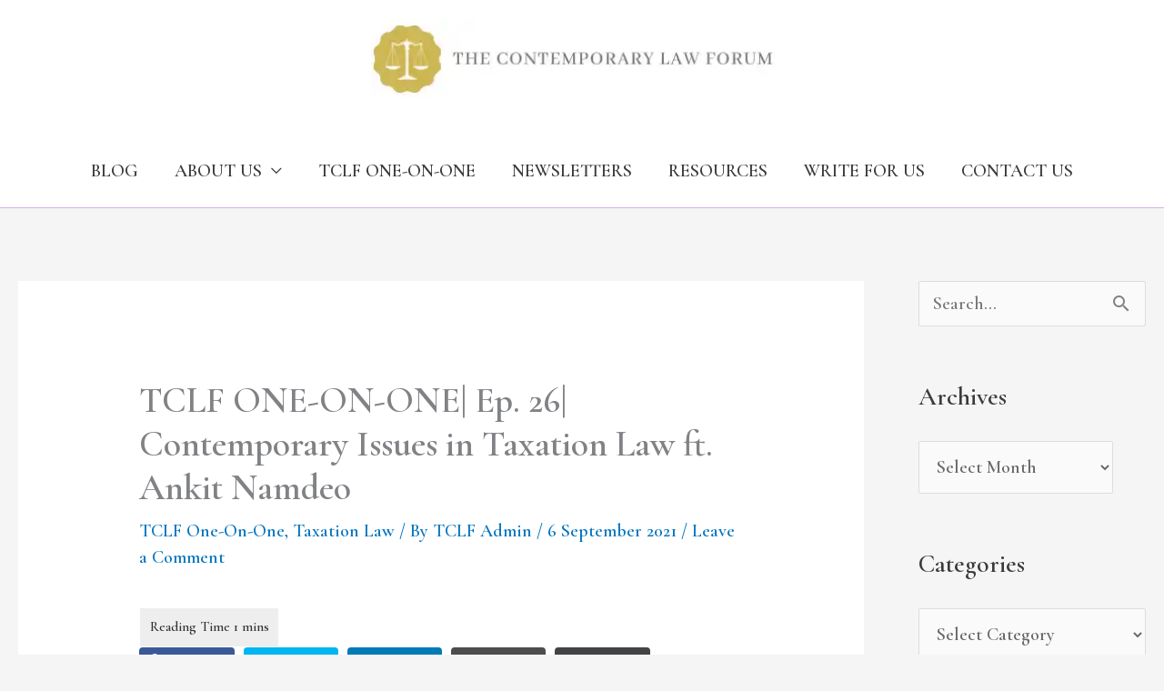

--- FILE ---
content_type: text/html; charset=UTF-8
request_url: https://tclf.in/2021/09/06/tclf-one-on-one-ep-26-contemporary-issues-in-taxation-law-ft-ankit-namdeo/
body_size: 54394
content:
<!DOCTYPE html>
<html lang="en-GB" prefix="og: https://ogp.me/ns#">
<head>
<meta charset="UTF-8">
<meta name="viewport" content="width=device-width, initial-scale=1">
	<link rel="profile" href="https://gmpg.org/xfn/11"> 
		<style>img:is([sizes="auto" i], [sizes^="auto," i]) { contain-intrinsic-size: 3000px 1500px }</style>
	
<!-- Search Engine Optimization by Rank Math - https://rankmath.com/ -->
<title>TCLF ONE-ON-ONE| Ep. 26| Contemporary Issues In Taxation Law Ft. Ankit Namdeo | THE CONTEMPORARY LAW FORUM</title>
<meta name="description" content="In this episode of TCLF One-on-One, Ms. Ankit Namdeo, founder of ANK Advisors and ex-Khaitan and CAM talks about essential skills for a Tax Lawyer, Upcoming Issues in Taxation, Repeal of Retrospective Tax and more."/>
<meta name="robots" content="follow, index, max-snippet:-1, max-video-preview:-1, max-image-preview:large"/>
<link rel="canonical" href="https://tclf.in/2021/09/06/tclf-one-on-one-ep-26-contemporary-issues-in-taxation-law-ft-ankit-namdeo/" />
<meta property="og:locale" content="en_GB" />
<meta property="og:type" content="article" />
<meta property="og:title" content="TCLF ONE-ON-ONE| Ep. 26| Contemporary Issues In Taxation Law Ft. Ankit Namdeo | THE CONTEMPORARY LAW FORUM" />
<meta property="og:description" content="In this episode of TCLF One-on-One, Ms. Ankit Namdeo, founder of ANK Advisors and ex-Khaitan and CAM talks about essential skills for a Tax Lawyer, Upcoming Issues in Taxation, Repeal of Retrospective Tax and more." />
<meta property="og:url" content="https://tclf.in/2021/09/06/tclf-one-on-one-ep-26-contemporary-issues-in-taxation-law-ft-ankit-namdeo/" />
<meta property="og:site_name" content="THE CONTEMPORARY LAW FORUM" />
<meta property="article:publisher" content="https://www.facebook.com/official.tclf" />
<meta property="article:tag" content="Taxation" />
<meta property="article:tag" content="Taxation Law" />
<meta property="article:section" content="TCLF One-On-One" />
<meta property="og:updated_time" content="2021-12-21T20:31:02+05:30" />
<meta property="og:image" content="https://res.cloudinary.com/the-contemporary-law-forum/images/f_auto,q_40/v1639637643/26/26.jpg?_i=AA" />
<meta property="og:image:secure_url" content="https://res.cloudinary.com/the-contemporary-law-forum/images/f_auto,q_40/v1639637643/26/26.jpg?_i=AA" />
<meta property="og:image:width" content="480" />
<meta property="og:image:height" content="360" />
<meta property="og:image:alt" content="Contemporary Issues" />
<meta property="og:image:type" content="image/jpeg" />
<meta property="article:published_time" content="2021-09-06T12:00:51+05:30" />
<meta property="article:modified_time" content="2021-12-21T20:31:02+05:30" />
<meta name="twitter:card" content="summary_large_image" />
<meta name="twitter:title" content="TCLF ONE-ON-ONE| Ep. 26| Contemporary Issues In Taxation Law Ft. Ankit Namdeo | THE CONTEMPORARY LAW FORUM" />
<meta name="twitter:description" content="In this episode of TCLF One-on-One, Ms. Ankit Namdeo, founder of ANK Advisors and ex-Khaitan and CAM talks about essential skills for a Tax Lawyer, Upcoming Issues in Taxation, Repeal of Retrospective Tax and more." />
<meta name="twitter:site" content="@@official_tclf" />
<meta name="twitter:creator" content="@@official_tclf" />
<meta name="twitter:image" content="https://res.cloudinary.com/the-contemporary-law-forum/images/f_auto,q_40/v1639637643/26/26.jpg?_i=AA" />
<meta name="twitter:label1" content="Written by" />
<meta name="twitter:data1" content="TCLF Admin" />
<meta name="twitter:label2" content="Time to read" />
<meta name="twitter:data2" content="Less than a minute" />
<script type="application/ld+json" class="rank-math-schema">{"@context":"https://schema.org","@graph":[{"@type":["Organization"],"@id":"https://tclf.in/#organization","name":"THE CONTEMPORARY LAW FORUM","url":"http://tclf.in","sameAs":["https://www.facebook.com/official.tclf","https://twitter.com/@official_tclf"],"email":"official.tclf@gmail.com","logo":{"@type":"ImageObject","@id":"https://tclf.in/#logo","url":"http://tclf.in/wp-content/uploads/2020/04/cropped-20200422_222740_0000-2.png","contentUrl":"http://tclf.in/wp-content/uploads/2020/04/cropped-20200422_222740_0000-2.png","caption":"THE CONTEMPORARY LAW FORUM","inLanguage":"en-GB","width":"500","height":"268"},"description":"The Contemporary Law Forum is a student run, professionally supported blog established with the primary objective of promoting and publishing quality legal research on contemporary issues of law. TCLF further aims to act as a medium of discussion between multiple stakeholders of the legal industry through legal research and writing. With a guaranteed outreach across the diverse spectrum of the industry, the forum is an ideal place for the writing community to publish their thoughts on legal issues of contemporary relevance."},{"@type":"WebSite","@id":"https://tclf.in/#website","url":"https://tclf.in","name":"THE CONTEMPORARY LAW FORUM","alternateName":"TCLF","publisher":{"@id":"https://tclf.in/#organization"},"inLanguage":"en-GB"},{"@type":"ImageObject","@id":"https://res.cloudinary.com/the-contemporary-law-forum/images/f_auto,q_40/v1639637643/26/26.jpg?_i=AA","url":"https://res.cloudinary.com/the-contemporary-law-forum/images/f_auto,q_40/v1639637643/26/26.jpg?_i=AA","width":"480","height":"360","inLanguage":"en-GB"},{"@type":"BreadcrumbList","@id":"https://tclf.in/2021/09/06/tclf-one-on-one-ep-26-contemporary-issues-in-taxation-law-ft-ankit-namdeo/#breadcrumb","itemListElement":[{"@type":"ListItem","position":"1","item":{"@id":"https://tclf.in","name":"Home"}},{"@type":"ListItem","position":"2","item":{"@id":"https://tclf.in/category/tclf-one-on-one/","name":"TCLF One-On-One"}},{"@type":"ListItem","position":"3","item":{"@id":"https://tclf.in/2021/09/06/tclf-one-on-one-ep-26-contemporary-issues-in-taxation-law-ft-ankit-namdeo/","name":"TCLF ONE-ON-ONE| Ep. 26| Contemporary Issues in Taxation Law ft. Ankit Namdeo"}}]},{"@type":"WebPage","@id":"https://tclf.in/2021/09/06/tclf-one-on-one-ep-26-contemporary-issues-in-taxation-law-ft-ankit-namdeo/#webpage","url":"https://tclf.in/2021/09/06/tclf-one-on-one-ep-26-contemporary-issues-in-taxation-law-ft-ankit-namdeo/","name":"TCLF ONE-ON-ONE| Ep. 26| Contemporary Issues In Taxation Law Ft. Ankit Namdeo | THE CONTEMPORARY LAW FORUM","datePublished":"2021-09-06T12:00:51+05:30","dateModified":"2021-12-21T20:31:02+05:30","isPartOf":{"@id":"https://tclf.in/#website"},"primaryImageOfPage":{"@id":"https://res.cloudinary.com/the-contemporary-law-forum/images/f_auto,q_40/v1639637643/26/26.jpg?_i=AA"},"inLanguage":"en-GB","breadcrumb":{"@id":"https://tclf.in/2021/09/06/tclf-one-on-one-ep-26-contemporary-issues-in-taxation-law-ft-ankit-namdeo/#breadcrumb"}},{"@type":"Person","name":"TCLF Admin","image":{"@type":"ImageObject","@id":"https://tclf.in/wp-content/wphb-cache/gravatar/125/12504ea3f40686abb6a35ab0fb339416x96.jpg","url":"https://tclf.in/wp-content/wphb-cache/gravatar/125/12504ea3f40686abb6a35ab0fb339416x96.jpg","caption":"TCLF Admin","inLanguage":"en-GB"},"worksFor":{"@id":"https://tclf.in/#organization"}},{"@type":"BlogPosting","headline":"TCLF ONE-ON-ONE| Ep. 26| Contemporary Issues In Taxation Law Ft. Ankit Namdeo | THE CONTEMPORARY LAW FORUM","keywords":"Contemporary Issues","datePublished":"2021-09-06T12:00:51+05:30","dateModified":"2021-12-21T20:31:02+05:30","articleSection":"Taxation Law, TCLF One-On-One","author":{"name":"TCLF Admin"},"publisher":{"@id":"https://tclf.in/#organization"},"description":"In this episode of TCLF One-on-One, Ms. Ankit Namdeo, founder of ANK Advisors and ex-Khaitan and CAM talks about essential skills for a Tax Lawyer, Upcoming Issues in Taxation, Repeal of Retrospective Tax and more.","name":"TCLF ONE-ON-ONE| Ep. 26| Contemporary Issues In Taxation Law Ft. Ankit Namdeo | THE CONTEMPORARY LAW FORUM","@id":"https://tclf.in/2021/09/06/tclf-one-on-one-ep-26-contemporary-issues-in-taxation-law-ft-ankit-namdeo/#richSnippet","isPartOf":{"@id":"https://tclf.in/2021/09/06/tclf-one-on-one-ep-26-contemporary-issues-in-taxation-law-ft-ankit-namdeo/#webpage"},"image":{"@id":"https://res.cloudinary.com/the-contemporary-law-forum/images/f_auto,q_40/v1639637643/26/26.jpg?_i=AA"},"inLanguage":"en-GB","mainEntityOfPage":{"@id":"https://tclf.in/2021/09/06/tclf-one-on-one-ep-26-contemporary-issues-in-taxation-law-ft-ankit-namdeo/#webpage"}}]}</script>
<!-- /Rank Math WordPress SEO plugin -->

<link rel='dns-prefetch' href='//www.googletagmanager.com' />
<link rel='dns-prefetch' href='//fonts.googleapis.com' />
<link rel='dns-prefetch' href='//res.cloudinary.com' />
<link rel='dns-prefetch' href='//pagead2.googlesyndication.com' />
<link rel='dns-prefetch' href='//fundingchoicesmessages.google.com' />
<link href='http://fonts.googleapis.com' rel='preconnect' />
<link href='//fonts.gstatic.com' crossorigin='' rel='preconnect' />
<link rel='preconnect' href='https://res.cloudinary.com' />
<link rel="alternate" type="application/rss+xml" title="THE CONTEMPORARY LAW FORUM &raquo; Feed" href="https://tclf.in/feed/" />
<link rel="alternate" type="application/rss+xml" title="THE CONTEMPORARY LAW FORUM &raquo; Comments Feed" href="https://tclf.in/comments/feed/" />
<link rel="alternate" type="application/rss+xml" title="THE CONTEMPORARY LAW FORUM &raquo; TCLF ONE-ON-ONE| Ep. 26| Contemporary Issues in Taxation Law ft. Ankit Namdeo Comments Feed" href="https://tclf.in/2021/09/06/tclf-one-on-one-ep-26-contemporary-issues-in-taxation-law-ft-ankit-namdeo/feed/" />
<link rel='stylesheet' id='litespeed-cache-dummy-css' href='https://tclf.in/wp-content/uploads/hummingbird-assets/82be16d0211c58da96f534de861f8a84.css' media='all' />
<link rel='stylesheet' id='astra-theme-css-css' href='https://tclf.in/wp-content/themes/astra/assets/css/minified/style.min.css' media='all' />
<style id='astra-theme-css-inline-css'>
.ast-no-sidebar .entry-content .alignfull {margin-left: calc( -50vw + 50%);margin-right: calc( -50vw + 50%);max-width: 100vw;width: 100vw;}.ast-no-sidebar .entry-content .alignwide {margin-left: calc(-41vw + 50%);margin-right: calc(-41vw + 50%);max-width: unset;width: unset;}.ast-no-sidebar .entry-content .alignfull .alignfull,.ast-no-sidebar .entry-content .alignfull .alignwide,.ast-no-sidebar .entry-content .alignwide .alignfull,.ast-no-sidebar .entry-content .alignwide .alignwide,.ast-no-sidebar .entry-content .wp-block-column .alignfull,.ast-no-sidebar .entry-content .wp-block-column .alignwide{width: 100%;margin-left: auto;margin-right: auto;}.wp-block-gallery,.blocks-gallery-grid {margin: 0;}.wp-block-separator {max-width: 100px;}.wp-block-separator.is-style-wide,.wp-block-separator.is-style-dots {max-width: none;}.entry-content .has-2-columns .wp-block-column:first-child {padding-right: 10px;}.entry-content .has-2-columns .wp-block-column:last-child {padding-left: 10px;}@media (max-width: 782px) {.entry-content .wp-block-columns .wp-block-column {flex-basis: 100%;}.entry-content .has-2-columns .wp-block-column:first-child {padding-right: 0;}.entry-content .has-2-columns .wp-block-column:last-child {padding-left: 0;}}body .entry-content .wp-block-latest-posts {margin-left: 0;}body .entry-content .wp-block-latest-posts li {list-style: none;}.ast-no-sidebar .ast-container .entry-content .wp-block-latest-posts {margin-left: 0;}.ast-header-break-point .entry-content .alignwide {margin-left: auto;margin-right: auto;}.entry-content .blocks-gallery-item img {margin-bottom: auto;}.wp-block-pullquote {border-top: 4px solid #555d66;border-bottom: 4px solid #555d66;color: #40464d;}:root{--ast-post-nav-space:0;--ast-container-default-xlg-padding:6.67em;--ast-container-default-lg-padding:5.67em;--ast-container-default-slg-padding:4.34em;--ast-container-default-md-padding:3.34em;--ast-container-default-sm-padding:6.67em;--ast-container-default-xs-padding:2.4em;--ast-container-default-xxs-padding:1.4em;--ast-code-block-background:#EEEEEE;--ast-comment-inputs-background:#FAFAFA;--ast-normal-container-width:1920px;--ast-narrow-container-width:750px;--ast-blog-title-font-weight:normal;--ast-blog-meta-weight:inherit;--ast-global-color-primary:var(--ast-global-color-5);--ast-global-color-secondary:var(--ast-global-color-4);--ast-global-color-alternate-background:var(--ast-global-color-7);--ast-global-color-subtle-background:var(--ast-global-color-6);--ast-bg-style-guide:#F8FAFC;--ast-shadow-style-guide:0px 0px 4px 0 #00000057;--ast-global-dark-bg-style:#fff;--ast-global-dark-lfs:#fbfbfb;--ast-widget-bg-color:#fafafa;--ast-wc-container-head-bg-color:#fbfbfb;--ast-title-layout-bg:#eeeeee;--ast-search-border-color:#e7e7e7;--ast-lifter-hover-bg:#e6e6e6;--ast-gallery-block-color:#000;--srfm-color-input-label:var(--ast-global-color-2);}html{font-size:125%;}a,.page-title{color:#0274be;}a:hover,a:focus{color:#7100e2;}body,button,input,select,textarea,.ast-button,.ast-custom-button{font-family:'Cormorant Garamond',serif;font-weight:600;font-size:20px;font-size:1rem;}blockquote{color:#000000;}.ast-site-identity .site-title a{color:var(--ast-global-color-2);}.site-title{font-size:35px;font-size:1.75rem;display:none;}header .custom-logo-link img{max-width:444px;width:444px;}.astra-logo-svg{width:444px;}.site-header .site-description{font-size:15px;font-size:0.75rem;display:none;}.entry-title{font-size:40px;font-size:2rem;}.archive .ast-article-post .ast-article-inner,.blog .ast-article-post .ast-article-inner,.archive .ast-article-post .ast-article-inner:hover,.blog .ast-article-post .ast-article-inner:hover{overflow:hidden;}h1,.entry-content :where(h1){font-size:40px;font-size:2rem;line-height:1.4em;}h2,.entry-content :where(h2){font-size:30px;font-size:1.5rem;line-height:1.3em;}h3,.entry-content :where(h3){font-size:25px;font-size:1.25rem;line-height:1.3em;}h4,.entry-content :where(h4){font-size:20px;font-size:1rem;line-height:1.2em;}h5,.entry-content :where(h5){font-size:18px;font-size:0.9rem;line-height:1.2em;}h6,.entry-content :where(h6){font-size:15px;font-size:0.75rem;line-height:1.25em;}::selection{background-color:#0274be;color:#ffffff;}body,h1,h2,h3,h4,h5,h6,.entry-title a,.entry-content :where(h1,h2,h3,h4,h5,h6){color:#3a3a3a;}.tagcloud a:hover,.tagcloud a:focus,.tagcloud a.current-item{color:#ffffff;border-color:#0274be;background-color:#0274be;}input:focus,input[type="text"]:focus,input[type="email"]:focus,input[type="url"]:focus,input[type="password"]:focus,input[type="reset"]:focus,input[type="search"]:focus,textarea:focus{border-color:#0274be;}input[type="radio"]:checked,input[type=reset],input[type="checkbox"]:checked,input[type="checkbox"]:hover:checked,input[type="checkbox"]:focus:checked,input[type=range]::-webkit-slider-thumb{border-color:#0274be;background-color:#0274be;box-shadow:none;}.site-footer a:hover + .post-count,.site-footer a:focus + .post-count{background:#0274be;border-color:#0274be;}.single .nav-links .nav-previous,.single .nav-links .nav-next{color:#0274be;}.entry-meta,.entry-meta *{line-height:1.45;color:#0274be;}.entry-meta a:not(.ast-button):hover,.entry-meta a:not(.ast-button):hover *,.entry-meta a:not(.ast-button):focus,.entry-meta a:not(.ast-button):focus *,.page-links > .page-link,.page-links .page-link:hover,.post-navigation a:hover{color:#7100e2;}#cat option,.secondary .calendar_wrap thead a,.secondary .calendar_wrap thead a:visited{color:#0274be;}.secondary .calendar_wrap #today,.ast-progress-val span{background:#0274be;}.secondary a:hover + .post-count,.secondary a:focus + .post-count{background:#0274be;border-color:#0274be;}.calendar_wrap #today > a{color:#ffffff;}.page-links .page-link,.single .post-navigation a{color:#0274be;}.ast-search-menu-icon .search-form button.search-submit{padding:0 4px;}.ast-search-menu-icon form.search-form{padding-right:0;}.ast-header-search .ast-search-menu-icon.ast-dropdown-active .search-form,.ast-header-search .ast-search-menu-icon.ast-dropdown-active .search-field:focus{transition:all 0.2s;}.search-form input.search-field:focus{outline:none;}.widget-title,.widget .wp-block-heading{font-size:28px;font-size:1.4rem;color:#3a3a3a;}#secondary,#secondary button,#secondary input,#secondary select,#secondary textarea{font-size:20px;font-size:1rem;}.ast-search-menu-icon.slide-search a:focus-visible:focus-visible,.astra-search-icon:focus-visible,#close:focus-visible,a:focus-visible,.ast-menu-toggle:focus-visible,.site .skip-link:focus-visible,.wp-block-loginout input:focus-visible,.wp-block-search.wp-block-search__button-inside .wp-block-search__inside-wrapper,.ast-header-navigation-arrow:focus-visible,.ast-orders-table__row .ast-orders-table__cell:focus-visible,a#ast-apply-coupon:focus-visible,#ast-apply-coupon:focus-visible,#close:focus-visible,.button.search-submit:focus-visible,#search_submit:focus,.normal-search:focus-visible,.ast-header-account-wrap:focus-visible,.astra-cart-drawer-close:focus,.ast-single-variation:focus,.ast-button:focus{outline-style:dotted;outline-color:inherit;outline-width:thin;}input:focus,input[type="text"]:focus,input[type="email"]:focus,input[type="url"]:focus,input[type="password"]:focus,input[type="reset"]:focus,input[type="search"]:focus,input[type="number"]:focus,textarea:focus,.wp-block-search__input:focus,[data-section="section-header-mobile-trigger"] .ast-button-wrap .ast-mobile-menu-trigger-minimal:focus,.ast-mobile-popup-drawer.active .menu-toggle-close:focus,#ast-scroll-top:focus,#coupon_code:focus,#ast-coupon-code:focus{border-style:dotted;border-color:inherit;border-width:thin;}input{outline:none;}.main-header-menu .menu-link,.ast-header-custom-item a{color:#3a3a3a;}.main-header-menu .menu-item:hover > .menu-link,.main-header-menu .menu-item:hover > .ast-menu-toggle,.main-header-menu .ast-masthead-custom-menu-items a:hover,.main-header-menu .menu-item.focus > .menu-link,.main-header-menu .menu-item.focus > .ast-menu-toggle,.main-header-menu .current-menu-item > .menu-link,.main-header-menu .current-menu-ancestor > .menu-link,.main-header-menu .current-menu-item > .ast-menu-toggle,.main-header-menu .current-menu-ancestor > .ast-menu-toggle{color:#0274be;}.header-main-layout-3 .ast-main-header-bar-alignment{margin-right:auto;}.header-main-layout-2 .site-header-section-left .ast-site-identity{text-align:left;}.ast-logo-title-inline .site-logo-img{padding-right:1em;}.site-logo-img img{ transition:all 0.2s linear;}body .ast-oembed-container *{position:absolute;top:0;width:100%;height:100%;left:0;}body .wp-block-embed-pocket-casts .ast-oembed-container *{position:unset;}.ast-header-break-point .ast-mobile-menu-buttons-minimal.menu-toggle{background:transparent;color:#913636;}.ast-header-break-point .ast-mobile-menu-buttons-outline.menu-toggle{background:transparent;border:1px solid #913636;color:#913636;}.ast-header-break-point .ast-mobile-menu-buttons-fill.menu-toggle{background:#913636;color:#735555;}.ast-single-post-featured-section + article {margin-top: 2em;}.site-content .ast-single-post-featured-section img {width: 100%;overflow: hidden;object-fit: cover;}.site > .ast-single-related-posts-container {margin-top: 0;}@media (min-width: 922px) {.ast-desktop .ast-container--narrow {max-width: var(--ast-narrow-container-width);margin: 0 auto;}}#secondary {margin: 4em 0 2.5em;word-break: break-word;line-height: 2;}#secondary li {margin-bottom: 0.25em;}#secondary li:last-child {margin-bottom: 0;}@media (max-width: 768px) {.js_active .ast-plain-container.ast-single-post #secondary {margin-top: 1.5em;}}.ast-separate-container.ast-two-container #secondary .widget {background-color: #fff;padding: 2em;margin-bottom: 2em;}@media (min-width: 993px) {.ast-left-sidebar #secondary {padding-right: 60px;}.ast-right-sidebar #secondary {padding-left: 60px;}}@media (max-width: 993px) {.ast-right-sidebar #secondary {padding-left: 30px;}.ast-left-sidebar #secondary {padding-right: 30px;}}.ast-small-footer > .ast-footer-overlay{background-color:#636363;;}.footer-adv .footer-adv-overlay{border-top-style:solid;border-top-color:#7a7a7a;}.footer-adv-overlay{background-color:#636363;;}@media( max-width: 420px ) {.single .nav-links .nav-previous,.single .nav-links .nav-next {width: 100%;text-align: center;}}.wp-block-buttons.aligncenter{justify-content:center;}@media (min-width:1200px){.ast-separate-container.ast-right-sidebar .entry-content .wp-block-image.alignfull,.ast-separate-container.ast-left-sidebar .entry-content .wp-block-image.alignfull,.ast-separate-container.ast-right-sidebar .entry-content .wp-block-cover.alignfull,.ast-separate-container.ast-left-sidebar .entry-content .wp-block-cover.alignfull{margin-left:-6.67em;margin-right:-6.67em;max-width:unset;width:unset;}.ast-separate-container.ast-right-sidebar .entry-content .wp-block-image.alignwide,.ast-separate-container.ast-left-sidebar .entry-content .wp-block-image.alignwide,.ast-separate-container.ast-right-sidebar .entry-content .wp-block-cover.alignwide,.ast-separate-container.ast-left-sidebar .entry-content .wp-block-cover.alignwide{margin-left:-20px;margin-right:-20px;max-width:unset;width:unset;}}@media (min-width:1200px){.wp-block-group .has-background{padding:20px;}}@media (min-width:1200px){.ast-separate-container.ast-right-sidebar .entry-content .wp-block-group.alignwide,.ast-separate-container.ast-left-sidebar .entry-content .wp-block-group.alignwide,.ast-separate-container.ast-right-sidebar .entry-content .wp-block-cover.alignwide,.ast-separate-container.ast-left-sidebar .entry-content .wp-block-cover.alignwide{margin-left:-20px;margin-right:-20px;padding-left:20px;padding-right:20px;}.ast-separate-container.ast-right-sidebar .entry-content .wp-block-group.alignfull,.ast-separate-container.ast-left-sidebar .entry-content .wp-block-group.alignfull,.ast-separate-container.ast-right-sidebar .entry-content .wp-block-cover.alignfull,.ast-separate-container.ast-left-sidebar .entry-content .wp-block-cover.alignfull{margin-left:-6.67em;margin-right:-6.67em;padding-left:6.67em;padding-right:6.67em;}}@media (min-width:1200px){.wp-block-cover-image.alignwide .wp-block-cover__inner-container,.wp-block-cover.alignwide .wp-block-cover__inner-container,.wp-block-cover-image.alignfull .wp-block-cover__inner-container,.wp-block-cover.alignfull .wp-block-cover__inner-container{width:100%;}}.wp-block-image.aligncenter{margin-left:auto;margin-right:auto;}.wp-block-table.aligncenter{margin-left:auto;margin-right:auto;}.wp-block-buttons .wp-block-button.is-style-outline .wp-block-button__link.wp-element-button,.ast-outline-button,.wp-block-uagb-buttons-child .uagb-buttons-repeater.ast-outline-button{border-color:#913636;border-top-width:2px;border-right-width:2px;border-bottom-width:2px;border-left-width:2px;font-family:inherit;font-weight:inherit;line-height:1em;border-top-left-radius:3px;border-top-right-radius:3px;border-bottom-right-radius:3px;border-bottom-left-radius:3px;}.wp-block-button.is-style-outline .wp-block-button__link:hover,.wp-block-buttons .wp-block-button.is-style-outline .wp-block-button__link:focus,.wp-block-buttons .wp-block-button.is-style-outline > .wp-block-button__link:not(.has-text-color):hover,.wp-block-buttons .wp-block-button.wp-block-button__link.is-style-outline:not(.has-text-color):hover,.ast-outline-button:hover,.ast-outline-button:focus,.wp-block-uagb-buttons-child .uagb-buttons-repeater.ast-outline-button:hover,.wp-block-uagb-buttons-child .uagb-buttons-repeater.ast-outline-button:focus{background-color:#801d1d;}.wp-block-button .wp-block-button__link.wp-element-button.is-style-outline:not(.has-background),.wp-block-button.is-style-outline>.wp-block-button__link.wp-element-button:not(.has-background),.ast-outline-button{background-color:#913636;}.entry-content[data-ast-blocks-layout] > figure{margin-bottom:1em;}@media (max-width:921px){.ast-left-sidebar #content > .ast-container{display:flex;flex-direction:column-reverse;width:100%;}.ast-separate-container .ast-article-post,.ast-separate-container .ast-article-single{padding:1.5em 2.14em;}.ast-author-box img.avatar{margin:20px 0 0 0;}}@media (max-width:921px){#secondary.secondary{padding-top:0;}.ast-separate-container.ast-right-sidebar #secondary{padding-left:1em;padding-right:1em;}.ast-separate-container.ast-two-container #secondary{padding-left:0;padding-right:0;}.ast-page-builder-template .entry-header #secondary,.ast-page-builder-template #secondary{margin-top:1.5em;}}@media (max-width:921px){.ast-right-sidebar #primary{padding-right:0;}.ast-page-builder-template.ast-left-sidebar #secondary,.ast-page-builder-template.ast-right-sidebar #secondary{padding-right:20px;padding-left:20px;}.ast-right-sidebar #secondary,.ast-left-sidebar #primary{padding-left:0;}.ast-left-sidebar #secondary{padding-right:0;}}@media (min-width:922px){.ast-separate-container.ast-right-sidebar #primary,.ast-separate-container.ast-left-sidebar #primary{border:0;}.search-no-results.ast-separate-container #primary{margin-bottom:4em;}}@media (min-width:922px){.ast-right-sidebar #primary{border-right:1px solid var(--ast-border-color);}.ast-left-sidebar #primary{border-left:1px solid var(--ast-border-color);}.ast-right-sidebar #secondary{border-left:1px solid var(--ast-border-color);margin-left:-1px;}.ast-left-sidebar #secondary{border-right:1px solid var(--ast-border-color);margin-right:-1px;}.ast-separate-container.ast-two-container.ast-right-sidebar #secondary{padding-left:30px;padding-right:0;}.ast-separate-container.ast-two-container.ast-left-sidebar #secondary{padding-right:30px;padding-left:0;}.ast-separate-container.ast-right-sidebar #secondary,.ast-separate-container.ast-left-sidebar #secondary{border:0;margin-left:auto;margin-right:auto;}.ast-separate-container.ast-two-container #secondary .widget:last-child{margin-bottom:0;}}.wp-block-button .wp-block-button__link{color:#735555;}.wp-block-button .wp-block-button__link:hover,.wp-block-button .wp-block-button__link:focus{color:#661515;background-color:#801d1d;border-color:#801d1d;}.elementor-widget-heading h1.elementor-heading-title{line-height:1.4em;}.elementor-widget-heading h2.elementor-heading-title{line-height:1.3em;}.elementor-widget-heading h3.elementor-heading-title{line-height:1.3em;}.elementor-widget-heading h4.elementor-heading-title{line-height:1.2em;}.elementor-widget-heading h5.elementor-heading-title{line-height:1.2em;}.elementor-widget-heading h6.elementor-heading-title{line-height:1.25em;}.wp-block-button .wp-block-button__link{border-style:solid;border-top-width:1px;border-right-width:1px;border-left-width:1px;border-bottom-width:1px;border-color:#913636;background-color:#913636;color:#735555;font-family:inherit;font-weight:inherit;line-height:1em;border-top-left-radius:3px;border-top-right-radius:3px;border-bottom-right-radius:3px;border-bottom-left-radius:3px;padding-top:10px;padding-right:20px;padding-bottom:10px;padding-left:20px;}.menu-toggle,button,.ast-button,.ast-custom-button,.button,input#submit,input[type="button"],input[type="submit"],input[type="reset"]{border-style:solid;border-top-width:1px;border-right-width:1px;border-left-width:1px;border-bottom-width:1px;color:#735555;border-color:#913636;background-color:#913636;padding-top:10px;padding-right:20px;padding-bottom:10px;padding-left:20px;font-family:inherit;font-weight:inherit;line-height:1em;border-top-left-radius:3px;border-top-right-radius:3px;border-bottom-right-radius:3px;border-bottom-left-radius:3px;}button:focus,.menu-toggle:hover,button:hover,.ast-button:hover,.ast-custom-button:hover .button:hover,.ast-custom-button:hover ,input[type=reset]:hover,input[type=reset]:focus,input#submit:hover,input#submit:focus,input[type="button"]:hover,input[type="button"]:focus,input[type="submit"]:hover,input[type="submit"]:focus{color:#661515;background-color:#801d1d;border-color:#801d1d;}@media (max-width:921px){.ast-mobile-header-stack .main-header-bar .ast-search-menu-icon{display:inline-block;}.ast-header-break-point.ast-header-custom-item-outside .ast-mobile-header-stack .main-header-bar .ast-search-icon{margin:0;}.ast-comment-avatar-wrap img{max-width:2.5em;}.ast-comment-meta{padding:0 1.8888em 1.3333em;}.ast-separate-container .ast-comment-list li.depth-1{padding:1.5em 2.14em;}.ast-separate-container .comment-respond{padding:2em 2.14em;}}@media (min-width:544px){.ast-container{max-width:100%;}}@media (max-width:544px){.ast-separate-container .ast-article-post,.ast-separate-container .ast-article-single,.ast-separate-container .comments-title,.ast-separate-container .ast-archive-description{padding:1.5em 1em;}.ast-separate-container #content .ast-container{padding-left:0.54em;padding-right:0.54em;}.ast-separate-container .ast-comment-list .bypostauthor{padding:.5em;}.ast-search-menu-icon.ast-dropdown-active .search-field{width:170px;}.ast-separate-container #secondary{padding-top:0;}.ast-separate-container.ast-two-container #secondary .widget{margin-bottom:1.5em;padding-left:1em;padding-right:1em;}.site-branding img,.site-header .site-logo-img .custom-logo-link img{max-width:100%;}} #ast-mobile-header .ast-site-header-cart-li a{pointer-events:none;}.ast-no-sidebar.ast-separate-container .entry-content .alignfull {margin-left: -6.67em;margin-right: -6.67em;width: auto;}@media (max-width: 1200px) {.ast-no-sidebar.ast-separate-container .entry-content .alignfull {margin-left: -2.4em;margin-right: -2.4em;}}@media (max-width: 768px) {.ast-no-sidebar.ast-separate-container .entry-content .alignfull {margin-left: -2.14em;margin-right: -2.14em;}}@media (max-width: 544px) {.ast-no-sidebar.ast-separate-container .entry-content .alignfull {margin-left: -1em;margin-right: -1em;}}.ast-no-sidebar.ast-separate-container .entry-content .alignwide {margin-left: -20px;margin-right: -20px;}.ast-no-sidebar.ast-separate-container .entry-content .wp-block-column .alignfull,.ast-no-sidebar.ast-separate-container .entry-content .wp-block-column .alignwide {margin-left: auto;margin-right: auto;width: 100%;}@media (max-width:921px){.site-title{display:none;}.site-header .site-description{display:none;}h1,.entry-content :where(h1){font-size:30px;}h2,.entry-content :where(h2){font-size:25px;}h3,.entry-content :where(h3){font-size:20px;}}@media (max-width:544px){.site-title{display:none;}.site-header .site-description{display:none;}h1,.entry-content :where(h1){font-size:30px;}h2,.entry-content :where(h2){font-size:25px;}h3,.entry-content :where(h3){font-size:20px;}header .custom-logo-link img,.ast-header-break-point .site-branding img,.ast-header-break-point .custom-logo-link img{max-width:254px;width:254px;}.astra-logo-svg{width:254px;}.ast-header-break-point .site-logo-img .custom-mobile-logo-link img{max-width:254px;}}@media (max-width:921px){html{font-size:114%;}}@media (max-width:544px){html{font-size:114%;}}@media (min-width:922px){.ast-container{max-width:1960px;}}@font-face {font-family: "Astra";src: url(https://tclf.in/wp-content/themes/astra/assets/fonts/astra.woff) format("woff"),url(https://tclf.in/wp-content/themes/astra/assets/fonts/astra.ttf) format("truetype"),url(https://tclf.in/wp-content/themes/astra/assets/fonts/astra.svg#astra) format("svg");font-weight: normal;font-style: normal;font-display: fallback;}@media (max-width:921px) {.main-header-bar .main-header-bar-navigation{display:none;}}@media (min-width:922px){.blog .site-content > .ast-container,.archive .site-content > .ast-container,.search .site-content > .ast-container{max-width:1920px;}}.ast-desktop .main-header-menu.submenu-with-border .sub-menu,.ast-desktop .main-header-menu.submenu-with-border .astra-full-megamenu-wrapper{border-color:#0a0a0a;}.ast-desktop .main-header-menu.submenu-with-border .sub-menu{border-top-width:2px;border-style:solid;}.ast-desktop .main-header-menu.submenu-with-border .sub-menu .sub-menu{top:-2px;}.ast-desktop .main-header-menu.submenu-with-border .sub-menu .menu-link,.ast-desktop .main-header-menu.submenu-with-border .children .menu-link{border-bottom-width:1px;border-style:solid;border-color:#eaeaea;}@media (min-width:922px){.main-header-menu .sub-menu .menu-item.ast-left-align-sub-menu:hover > .sub-menu,.main-header-menu .sub-menu .menu-item.ast-left-align-sub-menu.focus > .sub-menu{margin-left:-0px;}}.ast-small-footer{border-top-style:solid;border-top-width:1px;border-top-color:#0a0a0a;}.ast-small-footer-wrap{text-align:center;}.site .comments-area{padding-bottom:3em;}.ast-header-break-point.ast-header-custom-item-inside .main-header-bar .main-header-bar-navigation .ast-search-icon {display: none;}.ast-header-break-point.ast-header-custom-item-inside .main-header-bar .ast-search-menu-icon .search-form {padding: 0;display: block;overflow: hidden;}.ast-header-break-point .ast-header-custom-item .widget:last-child {margin-bottom: 1em;}.ast-header-custom-item .widget {margin: 0.5em;display: inline-block;vertical-align: middle;}.ast-header-custom-item .widget p {margin-bottom: 0;}.ast-header-custom-item .widget li {width: auto;}.ast-header-custom-item-inside .button-custom-menu-item .menu-link {display: none;}.ast-header-custom-item-inside.ast-header-break-point .button-custom-menu-item .ast-custom-button-link {display: none;}.ast-header-custom-item-inside.ast-header-break-point .button-custom-menu-item .menu-link {display: block;}.ast-header-break-point.ast-header-custom-item-outside .main-header-bar .ast-search-icon {margin-right: 1em;}.ast-header-break-point.ast-header-custom-item-inside .main-header-bar .ast-search-menu-icon .search-field,.ast-header-break-point.ast-header-custom-item-inside .main-header-bar .ast-search-menu-icon.ast-inline-search .search-field {width: 100%;padding-right: 5.5em;}.ast-header-break-point.ast-header-custom-item-inside .main-header-bar .ast-search-menu-icon .search-submit {display: block;position: absolute;height: 100%;top: 0;right: 0;padding: 0 1em;border-radius: 0;}.ast-header-break-point .ast-header-custom-item .ast-masthead-custom-menu-items {padding-left: 20px;padding-right: 20px;margin-bottom: 1em;margin-top: 1em;}.ast-header-custom-item-inside.ast-header-break-point .button-custom-menu-item {padding-left: 0;padding-right: 0;margin-top: 0;margin-bottom: 0;}.astra-icon-down_arrow::after {content: "\e900";font-family: Astra;}.astra-icon-close::after {content: "\e5cd";font-family: Astra;}.astra-icon-drag_handle::after {content: "\e25d";font-family: Astra;}.astra-icon-format_align_justify::after {content: "\e235";font-family: Astra;}.astra-icon-menu::after {content: "\e5d2";font-family: Astra;}.astra-icon-reorder::after {content: "\e8fe";font-family: Astra;}.astra-icon-search::after {content: "\e8b6";font-family: Astra;}.astra-icon-zoom_in::after {content: "\e56b";font-family: Astra;}.astra-icon-check-circle::after {content: "\e901";font-family: Astra;}.astra-icon-shopping-cart::after {content: "\f07a";font-family: Astra;}.astra-icon-shopping-bag::after {content: "\f290";font-family: Astra;}.astra-icon-shopping-basket::after {content: "\f291";font-family: Astra;}.astra-icon-circle-o::after {content: "\e903";font-family: Astra;}.astra-icon-certificate::after {content: "\e902";font-family: Astra;}blockquote {padding: 1.2em;}:root .has-ast-global-color-0-color{color:var(--ast-global-color-0);}:root .has-ast-global-color-0-background-color{background-color:var(--ast-global-color-0);}:root .wp-block-button .has-ast-global-color-0-color{color:var(--ast-global-color-0);}:root .wp-block-button .has-ast-global-color-0-background-color{background-color:var(--ast-global-color-0);}:root .has-ast-global-color-1-color{color:var(--ast-global-color-1);}:root .has-ast-global-color-1-background-color{background-color:var(--ast-global-color-1);}:root .wp-block-button .has-ast-global-color-1-color{color:var(--ast-global-color-1);}:root .wp-block-button .has-ast-global-color-1-background-color{background-color:var(--ast-global-color-1);}:root .has-ast-global-color-2-color{color:var(--ast-global-color-2);}:root .has-ast-global-color-2-background-color{background-color:var(--ast-global-color-2);}:root .wp-block-button .has-ast-global-color-2-color{color:var(--ast-global-color-2);}:root .wp-block-button .has-ast-global-color-2-background-color{background-color:var(--ast-global-color-2);}:root .has-ast-global-color-3-color{color:var(--ast-global-color-3);}:root .has-ast-global-color-3-background-color{background-color:var(--ast-global-color-3);}:root .wp-block-button .has-ast-global-color-3-color{color:var(--ast-global-color-3);}:root .wp-block-button .has-ast-global-color-3-background-color{background-color:var(--ast-global-color-3);}:root .has-ast-global-color-4-color{color:var(--ast-global-color-4);}:root .has-ast-global-color-4-background-color{background-color:var(--ast-global-color-4);}:root .wp-block-button .has-ast-global-color-4-color{color:var(--ast-global-color-4);}:root .wp-block-button .has-ast-global-color-4-background-color{background-color:var(--ast-global-color-4);}:root .has-ast-global-color-5-color{color:var(--ast-global-color-5);}:root .has-ast-global-color-5-background-color{background-color:var(--ast-global-color-5);}:root .wp-block-button .has-ast-global-color-5-color{color:var(--ast-global-color-5);}:root .wp-block-button .has-ast-global-color-5-background-color{background-color:var(--ast-global-color-5);}:root .has-ast-global-color-6-color{color:var(--ast-global-color-6);}:root .has-ast-global-color-6-background-color{background-color:var(--ast-global-color-6);}:root .wp-block-button .has-ast-global-color-6-color{color:var(--ast-global-color-6);}:root .wp-block-button .has-ast-global-color-6-background-color{background-color:var(--ast-global-color-6);}:root .has-ast-global-color-7-color{color:var(--ast-global-color-7);}:root .has-ast-global-color-7-background-color{background-color:var(--ast-global-color-7);}:root .wp-block-button .has-ast-global-color-7-color{color:var(--ast-global-color-7);}:root .wp-block-button .has-ast-global-color-7-background-color{background-color:var(--ast-global-color-7);}:root .has-ast-global-color-8-color{color:var(--ast-global-color-8);}:root .has-ast-global-color-8-background-color{background-color:var(--ast-global-color-8);}:root .wp-block-button .has-ast-global-color-8-color{color:var(--ast-global-color-8);}:root .wp-block-button .has-ast-global-color-8-background-color{background-color:var(--ast-global-color-8);}:root{--ast-global-color-0:#0170B9;--ast-global-color-1:#3a3a3a;--ast-global-color-2:#3a3a3a;--ast-global-color-3:#4B4F58;--ast-global-color-4:#F5F5F5;--ast-global-color-5:#FFFFFF;--ast-global-color-6:#E5E5E5;--ast-global-color-7:#424242;--ast-global-color-8:#000000;}:root {--ast-border-color : #dddddd;}.ast-single-entry-banner {-js-display: flex;display: flex;flex-direction: column;justify-content: center;text-align: center;position: relative;background: var(--ast-title-layout-bg);}.ast-single-entry-banner[data-banner-layout="layout-1"] {max-width: 1920px;background: inherit;padding: 20px 0;}.ast-single-entry-banner[data-banner-width-type="custom"] {margin: 0 auto;width: 100%;}.ast-single-entry-banner + .site-content .entry-header {margin-bottom: 0;}.site .ast-author-avatar {--ast-author-avatar-size: ;}a.ast-underline-text {text-decoration: underline;}.ast-container > .ast-terms-link {position: relative;display: block;}a.ast-button.ast-badge-tax {padding: 4px 8px;border-radius: 3px;font-size: inherit;}header.entry-header{text-align:left;}header.entry-header .entry-title{font-size:2em;}header.entry-header > *:not(:last-child){margin-bottom:10px;}@media (max-width:921px){header.entry-header{text-align:left;}}@media (max-width:544px){header.entry-header{text-align:left;}}.ast-archive-entry-banner {-js-display: flex;display: flex;flex-direction: column;justify-content: center;text-align: center;position: relative;background: var(--ast-title-layout-bg);}.ast-archive-entry-banner[data-banner-width-type="custom"] {margin: 0 auto;width: 100%;}.ast-archive-entry-banner[data-banner-layout="layout-1"] {background: inherit;padding: 20px 0;text-align: left;}body.archive .ast-archive-description{max-width:1920px;width:100%;text-align:left;padding-top:3em;padding-right:3em;padding-bottom:3em;padding-left:3em;}body.archive .ast-archive-description .ast-archive-title,body.archive .ast-archive-description .ast-archive-title *{font-size:40px;font-size:2rem;text-transform:capitalize;}body.archive .ast-archive-description > *:not(:last-child){margin-bottom:10px;}@media (max-width:921px){body.archive .ast-archive-description{text-align:left;}}@media (max-width:544px){body.archive .ast-archive-description{text-align:left;}}.ast-breadcrumbs .trail-browse,.ast-breadcrumbs .trail-items,.ast-breadcrumbs .trail-items li{display:inline-block;margin:0;padding:0;border:none;background:inherit;text-indent:0;text-decoration:none;}.ast-breadcrumbs .trail-browse{font-size:inherit;font-style:inherit;font-weight:inherit;color:inherit;}.ast-breadcrumbs .trail-items{list-style:none;}.trail-items li::after{padding:0 0.3em;content:"\00bb";}.trail-items li:last-of-type::after{display:none;}.elementor-posts-container [CLASS*="ast-width-"]{width:100%;}.elementor-template-full-width .ast-container{display:block;}.elementor-screen-only,.screen-reader-text,.screen-reader-text span,.ui-helper-hidden-accessible{top:0 !important;}@media (max-width:544px){.elementor-element .elementor-wc-products .woocommerce[class*="columns-"] ul.products li.product{width:auto;margin:0;}.elementor-element .woocommerce .woocommerce-result-count{float:none;}}.ast-header-break-point .main-header-bar{border-bottom-width:1px;border-bottom-color:rgba(181,122,226,0.6);}@media (min-width:922px){.main-header-bar{border-bottom-width:1px;border-bottom-color:rgba(181,122,226,0.6);}}@media (min-width:922px){#primary{width:75%;}#secondary{width:25%;}}.main-header-menu .menu-item, #astra-footer-menu .menu-item, .main-header-bar .ast-masthead-custom-menu-items{-js-display:flex;display:flex;-webkit-box-pack:center;-webkit-justify-content:center;-moz-box-pack:center;-ms-flex-pack:center;justify-content:center;-webkit-box-orient:vertical;-webkit-box-direction:normal;-webkit-flex-direction:column;-moz-box-orient:vertical;-moz-box-direction:normal;-ms-flex-direction:column;flex-direction:column;}.main-header-menu > .menu-item > .menu-link, #astra-footer-menu > .menu-item > .menu-link{height:100%;-webkit-box-align:center;-webkit-align-items:center;-moz-box-align:center;-ms-flex-align:center;align-items:center;-js-display:flex;display:flex;}.ast-primary-menu-disabled .main-header-bar .ast-masthead-custom-menu-items{flex:unset;}.main-header-menu .sub-menu .menu-item.menu-item-has-children > .menu-link:after{position:absolute;right:1em;top:50%;transform:translate(0,-50%) rotate(270deg);}.ast-header-break-point .main-header-bar .main-header-bar-navigation .page_item_has_children > .ast-menu-toggle::before, .ast-header-break-point .main-header-bar .main-header-bar-navigation .menu-item-has-children > .ast-menu-toggle::before, .ast-mobile-popup-drawer .main-header-bar-navigation .menu-item-has-children>.ast-menu-toggle::before, .ast-header-break-point .ast-mobile-header-wrap .main-header-bar-navigation .menu-item-has-children > .ast-menu-toggle::before{font-weight:bold;content:"\e900";font-family:Astra;text-decoration:inherit;display:inline-block;}.ast-header-break-point .main-navigation ul.sub-menu .menu-item .menu-link:before{content:"\e900";font-family:Astra;font-size:.65em;text-decoration:inherit;display:inline-block;transform:translate(0, -2px) rotateZ(270deg);margin-right:5px;}.widget_search .search-form:after{font-family:Astra;font-size:1.2em;font-weight:normal;content:"\e8b6";position:absolute;top:50%;right:15px;transform:translate(0, -50%);}.astra-search-icon::before{content:"\e8b6";font-family:Astra;font-style:normal;font-weight:normal;text-decoration:inherit;text-align:center;-webkit-font-smoothing:antialiased;-moz-osx-font-smoothing:grayscale;z-index:3;}.main-header-bar .main-header-bar-navigation .page_item_has_children > a:after, .main-header-bar .main-header-bar-navigation .menu-item-has-children > a:after, .menu-item-has-children .ast-header-navigation-arrow:after{content:"\e900";display:inline-block;font-family:Astra;font-size:.6rem;font-weight:bold;text-rendering:auto;-webkit-font-smoothing:antialiased;-moz-osx-font-smoothing:grayscale;margin-left:10px;line-height:normal;}.menu-item-has-children .sub-menu .ast-header-navigation-arrow:after{margin-left:0;}.ast-mobile-popup-drawer .main-header-bar-navigation .ast-submenu-expanded>.ast-menu-toggle::before{transform:rotateX(180deg);}.ast-header-break-point .main-header-bar-navigation .menu-item-has-children > .menu-link:after{display:none;}@media (min-width:922px){.ast-builder-menu .main-navigation > ul > li:last-child a{margin-right:0;}}.ast-separate-container .ast-article-inner{background-color:transparent;background-image:none;}.ast-separate-container .ast-article-post{background-color:var(--ast-global-color-5);background-image:none;}@media (max-width:921px){.ast-separate-container .ast-article-post{background-color:var(--ast-global-color-5);background-image:none;}}@media (max-width:544px){.ast-separate-container .ast-article-post{background-color:var(--ast-global-color-5);background-image:none;}}.ast-separate-container .ast-article-single:not(.ast-related-post), .ast-separate-container .error-404, .ast-separate-container .no-results, .single.ast-separate-container  .ast-author-meta, .ast-separate-container .related-posts-title-wrapper, .ast-separate-container .comments-count-wrapper, .ast-box-layout.ast-plain-container .site-content, .ast-padded-layout.ast-plain-container .site-content, .ast-separate-container .ast-archive-description, .ast-separate-container .comments-area .comment-respond, .ast-separate-container .comments-area .ast-comment-list li, .ast-separate-container .comments-area .comments-title{background-color:var(--ast-global-color-5);background-image:none;}@media (max-width:921px){.ast-separate-container .ast-article-single:not(.ast-related-post), .ast-separate-container .error-404, .ast-separate-container .no-results, .single.ast-separate-container  .ast-author-meta, .ast-separate-container .related-posts-title-wrapper, .ast-separate-container .comments-count-wrapper, .ast-box-layout.ast-plain-container .site-content, .ast-padded-layout.ast-plain-container .site-content, .ast-separate-container .ast-archive-description{background-color:var(--ast-global-color-5);background-image:none;}}@media (max-width:544px){.ast-separate-container .ast-article-single:not(.ast-related-post), .ast-separate-container .error-404, .ast-separate-container .no-results, .single.ast-separate-container  .ast-author-meta, .ast-separate-container .related-posts-title-wrapper, .ast-separate-container .comments-count-wrapper, .ast-box-layout.ast-plain-container .site-content, .ast-padded-layout.ast-plain-container .site-content, .ast-separate-container .ast-archive-description{background-color:var(--ast-global-color-5);background-image:none;}}.ast-separate-container.ast-two-container #secondary .widget{background-color:var(--ast-global-color-5);background-image:none;}@media (max-width:921px){.ast-separate-container.ast-two-container #secondary .widget{background-color:var(--ast-global-color-5);background-image:none;}}@media (max-width:544px){.ast-separate-container.ast-two-container #secondary .widget{background-color:var(--ast-global-color-5);background-image:none;}}:root{--e-global-color-astglobalcolor0:#0170B9;--e-global-color-astglobalcolor1:#3a3a3a;--e-global-color-astglobalcolor2:#3a3a3a;--e-global-color-astglobalcolor3:#4B4F58;--e-global-color-astglobalcolor4:#F5F5F5;--e-global-color-astglobalcolor5:#FFFFFF;--e-global-color-astglobalcolor6:#E5E5E5;--e-global-color-astglobalcolor7:#424242;--e-global-color-astglobalcolor8:#000000;}.comment-reply-title{font-size:33px;font-size:1.65rem;}.ast-comment-meta{line-height:1.666666667;color:#0274be;font-size:17px;font-size:0.85rem;}.ast-comment-list #cancel-comment-reply-link{font-size:20px;font-size:1rem;}.comments-count-wrapper {padding: 2em 0;}.comments-count-wrapper .comments-title {font-weight: normal;word-wrap: break-word;}.ast-comment-list {margin: 0;word-wrap: break-word;padding-bottom: 0.5em;list-style: none;}.site-content article .comments-area {border-top: 1px solid var(--ast-single-post-border,var(--ast-border-color));}.ast-comment-list li {list-style: none;}.ast-comment-list li.depth-1 .ast-comment,.ast-comment-list li.depth-2 .ast-comment {border-bottom: 1px solid #eeeeee;}.ast-comment-list .comment-respond {padding: 1em 0;border-bottom: 1px solid #dddddd;}.ast-comment-list .comment-respond .comment-reply-title {margin-top: 0;padding-top: 0;}.ast-comment-list .comment-respond p {margin-bottom: .5em;}.ast-comment-list .ast-comment-edit-reply-wrap {-js-display: flex;display: flex;justify-content: flex-end;}.ast-comment-list .ast-edit-link {flex: 1;}.ast-comment-list .comment-awaiting-moderation {margin-bottom: 0;}.ast-comment {padding: 1em 0 ;}.ast-comment-avatar-wrap img {border-radius: 50%;}.ast-comment-content {clear: both;}.ast-comment-cite-wrap {text-align: left;}.ast-comment-cite-wrap cite {font-style: normal;}.comment-reply-title {padding-top: 1em;font-weight: normal;line-height: 1.65;}.ast-comment-meta {margin-bottom: 0.5em;}.comments-area {border-top: 1px solid #eeeeee;margin-top: 2em;}.comments-area .comment-form-comment {width: 100%;border: none;margin: 0;padding: 0;}.comments-area .comment-notes,.comments-area .comment-textarea,.comments-area .form-allowed-tags {margin-bottom: 1.5em;}.comments-area .form-submit {margin-bottom: 0;}.comments-area textarea#comment,.comments-area .ast-comment-formwrap input[type="text"] {width: 100%;border-radius: 0;vertical-align: middle;margin-bottom: 10px;}.comments-area .no-comments {margin-top: 0.5em;margin-bottom: 0.5em;}.comments-area p.logged-in-as {margin-bottom: 1em;}.ast-separate-container .comments-count-wrapper {background-color: #fff;padding: 2em 6.67em 0;}@media (max-width: 1200px) {.ast-separate-container .comments-count-wrapper {padding: 2em 3.34em;}}.ast-separate-container .comments-area {border-top: 0;}.ast-separate-container .ast-comment-list {padding-bottom: 0;}.ast-separate-container .ast-comment-list li {background-color: #fff;}.ast-separate-container .ast-comment-list li.depth-1 .children li {padding-bottom: 0;padding-top: 0;margin-bottom: 0;}.ast-separate-container .ast-comment-list li.depth-1 .ast-comment,.ast-separate-container .ast-comment-list li.depth-2 .ast-comment {border-bottom: 0;}.ast-separate-container .ast-comment-list .comment-respond {padding-top: 0;padding-bottom: 1em;background-color: transparent;}.ast-separate-container .ast-comment-list .pingback p {margin-bottom: 0;}.ast-separate-container .ast-comment-list .bypostauthor {padding: 2em;margin-bottom: 1em;}.ast-separate-container .ast-comment-list .bypostauthor li {background: transparent;margin-bottom: 0;padding: 0 0 0 2em;}.ast-separate-container .comment-reply-title {padding-top: 0;}.comment-content a {word-wrap: break-word;}.comment-form-legend {margin-bottom: unset;padding: 0 0.5em;}.ast-separate-container .ast-comment-list li.depth-1 {padding: 4em 6.67em;margin-bottom: 2em;}@media (max-width: 1200px) {.ast-separate-container .ast-comment-list li.depth-1 {padding: 3em 3.34em;}}.ast-separate-container .comment-respond {background-color: #fff;padding: 4em 6.67em;border-bottom: 0;}@media (max-width: 1200px) {.ast-separate-container .comment-respond {padding: 3em 2.34em;}}.ast-comment-list .children {margin-left: 2em;}@media (max-width: 992px) {.ast-comment-list .children {margin-left: 1em;}}.ast-comment-list #cancel-comment-reply-link {white-space: nowrap;font-size: 15px;font-size: 1rem;margin-left: 1em;}.ast-comment-avatar-wrap {float: left;clear: right;margin-right: 1.33333em;}.ast-comment-meta-wrap {float: left;clear: right;padding: 0 0 1.33333em;}.ast-comment-time .timendate,.ast-comment-time .reply {margin-right: 0.5em;}.comments-area #wp-comment-cookies-consent {margin-right: 10px;}.ast-page-builder-template .comments-area {padding-left: 20px;padding-right: 20px;margin-top: 0;margin-bottom: 2em;}.ast-separate-container .ast-comment-list .bypostauthor .bypostauthor {background: transparent;margin-bottom: 0;padding-right: 0;padding-bottom: 0;padding-top: 0;}@media (min-width:922px){.ast-separate-container .ast-comment-list li .comment-respond{padding-left:2.66666em;padding-right:2.66666em;}}@media (max-width:544px){.ast-separate-container .comments-count-wrapper{padding:1.5em 1em;}.ast-separate-container .ast-comment-list li.depth-1{padding:1.5em 1em;margin-bottom:1.5em;}.ast-separate-container .ast-comment-list .bypostauthor{padding:.5em;}.ast-separate-container .comment-respond{padding:1.5em 1em;}.ast-separate-container .ast-comment-list .bypostauthor li{padding:0 0 0 .5em;}.ast-comment-list .children{margin-left:0.66666em;}}@media (max-width:921px){.ast-comment-avatar-wrap img{max-width:2.5em;}.comments-area{margin-top:1.5em;}.ast-separate-container .comments-count-wrapper{padding:2em 2.14em;}.ast-separate-container .ast-comment-list li.depth-1{padding:1.5em 2.14em;}.ast-separate-container .comment-respond{padding:2em 2.14em;}}@media (max-width:921px){.ast-comment-avatar-wrap{margin-right:0.5em;}}
</style>
<link rel="preload" as="style" href="https://fonts.googleapis.com/css?family=Cormorant+Garamond%3A600%2C&#038;display=fallback&#038;ver=4.11.15" /><link rel='stylesheet' id='astra-google-fonts-css' href='https://fonts.googleapis.com/css?family=Cormorant+Garamond%3A600%2C&#038;display=fallback&#038;ver=4.11.15' media='print' onload='this.media=&#34;all&#34;' />
<link rel='stylesheet' id='astra-menu-animation-css' href='https://tclf.in/wp-content/themes/astra/assets/css/minified/menu-animation.min.css' media='all' />
<link rel='stylesheet' id='premium-addons-css' href='https://tclf.in/wp-content/plugins/premium-addons-for-elementor/assets/frontend/min-css/premium-addons.min.css' media='all' />
<link rel='stylesheet' id='wp-block-library-css' href='https://tclf.in/wp-includes/css/dist/block-library/style.min.css' media='all' />
<style id='global-styles-inline-css'>
:root{--wp--preset--aspect-ratio--square: 1;--wp--preset--aspect-ratio--4-3: 4/3;--wp--preset--aspect-ratio--3-4: 3/4;--wp--preset--aspect-ratio--3-2: 3/2;--wp--preset--aspect-ratio--2-3: 2/3;--wp--preset--aspect-ratio--16-9: 16/9;--wp--preset--aspect-ratio--9-16: 9/16;--wp--preset--color--black: #000000;--wp--preset--color--cyan-bluish-gray: #abb8c3;--wp--preset--color--white: #ffffff;--wp--preset--color--pale-pink: #f78da7;--wp--preset--color--vivid-red: #cf2e2e;--wp--preset--color--luminous-vivid-orange: #ff6900;--wp--preset--color--luminous-vivid-amber: #fcb900;--wp--preset--color--light-green-cyan: #7bdcb5;--wp--preset--color--vivid-green-cyan: #00d084;--wp--preset--color--pale-cyan-blue: #8ed1fc;--wp--preset--color--vivid-cyan-blue: #0693e3;--wp--preset--color--vivid-purple: #9b51e0;--wp--preset--color--ast-global-color-0: var(--ast-global-color-0);--wp--preset--color--ast-global-color-1: var(--ast-global-color-1);--wp--preset--color--ast-global-color-2: var(--ast-global-color-2);--wp--preset--color--ast-global-color-3: var(--ast-global-color-3);--wp--preset--color--ast-global-color-4: var(--ast-global-color-4);--wp--preset--color--ast-global-color-5: var(--ast-global-color-5);--wp--preset--color--ast-global-color-6: var(--ast-global-color-6);--wp--preset--color--ast-global-color-7: var(--ast-global-color-7);--wp--preset--color--ast-global-color-8: var(--ast-global-color-8);--wp--preset--gradient--vivid-cyan-blue-to-vivid-purple: linear-gradient(135deg,rgba(6,147,227,1) 0%,rgb(155,81,224) 100%);--wp--preset--gradient--light-green-cyan-to-vivid-green-cyan: linear-gradient(135deg,rgb(122,220,180) 0%,rgb(0,208,130) 100%);--wp--preset--gradient--luminous-vivid-amber-to-luminous-vivid-orange: linear-gradient(135deg,rgba(252,185,0,1) 0%,rgba(255,105,0,1) 100%);--wp--preset--gradient--luminous-vivid-orange-to-vivid-red: linear-gradient(135deg,rgba(255,105,0,1) 0%,rgb(207,46,46) 100%);--wp--preset--gradient--very-light-gray-to-cyan-bluish-gray: linear-gradient(135deg,rgb(238,238,238) 0%,rgb(169,184,195) 100%);--wp--preset--gradient--cool-to-warm-spectrum: linear-gradient(135deg,rgb(74,234,220) 0%,rgb(151,120,209) 20%,rgb(207,42,186) 40%,rgb(238,44,130) 60%,rgb(251,105,98) 80%,rgb(254,248,76) 100%);--wp--preset--gradient--blush-light-purple: linear-gradient(135deg,rgb(255,206,236) 0%,rgb(152,150,240) 100%);--wp--preset--gradient--blush-bordeaux: linear-gradient(135deg,rgb(254,205,165) 0%,rgb(254,45,45) 50%,rgb(107,0,62) 100%);--wp--preset--gradient--luminous-dusk: linear-gradient(135deg,rgb(255,203,112) 0%,rgb(199,81,192) 50%,rgb(65,88,208) 100%);--wp--preset--gradient--pale-ocean: linear-gradient(135deg,rgb(255,245,203) 0%,rgb(182,227,212) 50%,rgb(51,167,181) 100%);--wp--preset--gradient--electric-grass: linear-gradient(135deg,rgb(202,248,128) 0%,rgb(113,206,126) 100%);--wp--preset--gradient--midnight: linear-gradient(135deg,rgb(2,3,129) 0%,rgb(40,116,252) 100%);--wp--preset--font-size--small: 13px;--wp--preset--font-size--medium: 20px;--wp--preset--font-size--large: 36px;--wp--preset--font-size--x-large: 42px;--wp--preset--spacing--20: 0.44rem;--wp--preset--spacing--30: 0.67rem;--wp--preset--spacing--40: 1rem;--wp--preset--spacing--50: 1.5rem;--wp--preset--spacing--60: 2.25rem;--wp--preset--spacing--70: 3.38rem;--wp--preset--spacing--80: 5.06rem;--wp--preset--shadow--natural: 6px 6px 9px rgba(0, 0, 0, 0.2);--wp--preset--shadow--deep: 12px 12px 50px rgba(0, 0, 0, 0.4);--wp--preset--shadow--sharp: 6px 6px 0px rgba(0, 0, 0, 0.2);--wp--preset--shadow--outlined: 6px 6px 0px -3px rgba(255, 255, 255, 1), 6px 6px rgba(0, 0, 0, 1);--wp--preset--shadow--crisp: 6px 6px 0px rgba(0, 0, 0, 1);}:root { --wp--style--global--content-size: var(--wp--custom--ast-content-width-size);--wp--style--global--wide-size: var(--wp--custom--ast-wide-width-size); }:where(body) { margin: 0; }.wp-site-blocks > .alignleft { float: left; margin-right: 2em; }.wp-site-blocks > .alignright { float: right; margin-left: 2em; }.wp-site-blocks > .aligncenter { justify-content: center; margin-left: auto; margin-right: auto; }:where(.wp-site-blocks) > * { margin-block-start: 24px; margin-block-end: 0; }:where(.wp-site-blocks) > :first-child { margin-block-start: 0; }:where(.wp-site-blocks) > :last-child { margin-block-end: 0; }:root { --wp--style--block-gap: 24px; }:root :where(.is-layout-flow) > :first-child{margin-block-start: 0;}:root :where(.is-layout-flow) > :last-child{margin-block-end: 0;}:root :where(.is-layout-flow) > *{margin-block-start: 24px;margin-block-end: 0;}:root :where(.is-layout-constrained) > :first-child{margin-block-start: 0;}:root :where(.is-layout-constrained) > :last-child{margin-block-end: 0;}:root :where(.is-layout-constrained) > *{margin-block-start: 24px;margin-block-end: 0;}:root :where(.is-layout-flex){gap: 24px;}:root :where(.is-layout-grid){gap: 24px;}.is-layout-flow > .alignleft{float: left;margin-inline-start: 0;margin-inline-end: 2em;}.is-layout-flow > .alignright{float: right;margin-inline-start: 2em;margin-inline-end: 0;}.is-layout-flow > .aligncenter{margin-left: auto !important;margin-right: auto !important;}.is-layout-constrained > .alignleft{float: left;margin-inline-start: 0;margin-inline-end: 2em;}.is-layout-constrained > .alignright{float: right;margin-inline-start: 2em;margin-inline-end: 0;}.is-layout-constrained > .aligncenter{margin-left: auto !important;margin-right: auto !important;}.is-layout-constrained > :where(:not(.alignleft):not(.alignright):not(.alignfull)){max-width: var(--wp--style--global--content-size);margin-left: auto !important;margin-right: auto !important;}.is-layout-constrained > .alignwide{max-width: var(--wp--style--global--wide-size);}body .is-layout-flex{display: flex;}.is-layout-flex{flex-wrap: wrap;align-items: center;}.is-layout-flex > :is(*, div){margin: 0;}body .is-layout-grid{display: grid;}.is-layout-grid > :is(*, div){margin: 0;}body{padding-top: 0px;padding-right: 0px;padding-bottom: 0px;padding-left: 0px;}a:where(:not(.wp-element-button)){text-decoration: none;}:root :where(.wp-element-button, .wp-block-button__link){background-color: #32373c;border-width: 0;color: #fff;font-family: inherit;font-size: inherit;line-height: inherit;padding: calc(0.667em + 2px) calc(1.333em + 2px);text-decoration: none;}.has-black-color{color: var(--wp--preset--color--black) !important;}.has-cyan-bluish-gray-color{color: var(--wp--preset--color--cyan-bluish-gray) !important;}.has-white-color{color: var(--wp--preset--color--white) !important;}.has-pale-pink-color{color: var(--wp--preset--color--pale-pink) !important;}.has-vivid-red-color{color: var(--wp--preset--color--vivid-red) !important;}.has-luminous-vivid-orange-color{color: var(--wp--preset--color--luminous-vivid-orange) !important;}.has-luminous-vivid-amber-color{color: var(--wp--preset--color--luminous-vivid-amber) !important;}.has-light-green-cyan-color{color: var(--wp--preset--color--light-green-cyan) !important;}.has-vivid-green-cyan-color{color: var(--wp--preset--color--vivid-green-cyan) !important;}.has-pale-cyan-blue-color{color: var(--wp--preset--color--pale-cyan-blue) !important;}.has-vivid-cyan-blue-color{color: var(--wp--preset--color--vivid-cyan-blue) !important;}.has-vivid-purple-color{color: var(--wp--preset--color--vivid-purple) !important;}.has-ast-global-color-0-color{color: var(--wp--preset--color--ast-global-color-0) !important;}.has-ast-global-color-1-color{color: var(--wp--preset--color--ast-global-color-1) !important;}.has-ast-global-color-2-color{color: var(--wp--preset--color--ast-global-color-2) !important;}.has-ast-global-color-3-color{color: var(--wp--preset--color--ast-global-color-3) !important;}.has-ast-global-color-4-color{color: var(--wp--preset--color--ast-global-color-4) !important;}.has-ast-global-color-5-color{color: var(--wp--preset--color--ast-global-color-5) !important;}.has-ast-global-color-6-color{color: var(--wp--preset--color--ast-global-color-6) !important;}.has-ast-global-color-7-color{color: var(--wp--preset--color--ast-global-color-7) !important;}.has-ast-global-color-8-color{color: var(--wp--preset--color--ast-global-color-8) !important;}.has-black-background-color{background-color: var(--wp--preset--color--black) !important;}.has-cyan-bluish-gray-background-color{background-color: var(--wp--preset--color--cyan-bluish-gray) !important;}.has-white-background-color{background-color: var(--wp--preset--color--white) !important;}.has-pale-pink-background-color{background-color: var(--wp--preset--color--pale-pink) !important;}.has-vivid-red-background-color{background-color: var(--wp--preset--color--vivid-red) !important;}.has-luminous-vivid-orange-background-color{background-color: var(--wp--preset--color--luminous-vivid-orange) !important;}.has-luminous-vivid-amber-background-color{background-color: var(--wp--preset--color--luminous-vivid-amber) !important;}.has-light-green-cyan-background-color{background-color: var(--wp--preset--color--light-green-cyan) !important;}.has-vivid-green-cyan-background-color{background-color: var(--wp--preset--color--vivid-green-cyan) !important;}.has-pale-cyan-blue-background-color{background-color: var(--wp--preset--color--pale-cyan-blue) !important;}.has-vivid-cyan-blue-background-color{background-color: var(--wp--preset--color--vivid-cyan-blue) !important;}.has-vivid-purple-background-color{background-color: var(--wp--preset--color--vivid-purple) !important;}.has-ast-global-color-0-background-color{background-color: var(--wp--preset--color--ast-global-color-0) !important;}.has-ast-global-color-1-background-color{background-color: var(--wp--preset--color--ast-global-color-1) !important;}.has-ast-global-color-2-background-color{background-color: var(--wp--preset--color--ast-global-color-2) !important;}.has-ast-global-color-3-background-color{background-color: var(--wp--preset--color--ast-global-color-3) !important;}.has-ast-global-color-4-background-color{background-color: var(--wp--preset--color--ast-global-color-4) !important;}.has-ast-global-color-5-background-color{background-color: var(--wp--preset--color--ast-global-color-5) !important;}.has-ast-global-color-6-background-color{background-color: var(--wp--preset--color--ast-global-color-6) !important;}.has-ast-global-color-7-background-color{background-color: var(--wp--preset--color--ast-global-color-7) !important;}.has-ast-global-color-8-background-color{background-color: var(--wp--preset--color--ast-global-color-8) !important;}.has-black-border-color{border-color: var(--wp--preset--color--black) !important;}.has-cyan-bluish-gray-border-color{border-color: var(--wp--preset--color--cyan-bluish-gray) !important;}.has-white-border-color{border-color: var(--wp--preset--color--white) !important;}.has-pale-pink-border-color{border-color: var(--wp--preset--color--pale-pink) !important;}.has-vivid-red-border-color{border-color: var(--wp--preset--color--vivid-red) !important;}.has-luminous-vivid-orange-border-color{border-color: var(--wp--preset--color--luminous-vivid-orange) !important;}.has-luminous-vivid-amber-border-color{border-color: var(--wp--preset--color--luminous-vivid-amber) !important;}.has-light-green-cyan-border-color{border-color: var(--wp--preset--color--light-green-cyan) !important;}.has-vivid-green-cyan-border-color{border-color: var(--wp--preset--color--vivid-green-cyan) !important;}.has-pale-cyan-blue-border-color{border-color: var(--wp--preset--color--pale-cyan-blue) !important;}.has-vivid-cyan-blue-border-color{border-color: var(--wp--preset--color--vivid-cyan-blue) !important;}.has-vivid-purple-border-color{border-color: var(--wp--preset--color--vivid-purple) !important;}.has-ast-global-color-0-border-color{border-color: var(--wp--preset--color--ast-global-color-0) !important;}.has-ast-global-color-1-border-color{border-color: var(--wp--preset--color--ast-global-color-1) !important;}.has-ast-global-color-2-border-color{border-color: var(--wp--preset--color--ast-global-color-2) !important;}.has-ast-global-color-3-border-color{border-color: var(--wp--preset--color--ast-global-color-3) !important;}.has-ast-global-color-4-border-color{border-color: var(--wp--preset--color--ast-global-color-4) !important;}.has-ast-global-color-5-border-color{border-color: var(--wp--preset--color--ast-global-color-5) !important;}.has-ast-global-color-6-border-color{border-color: var(--wp--preset--color--ast-global-color-6) !important;}.has-ast-global-color-7-border-color{border-color: var(--wp--preset--color--ast-global-color-7) !important;}.has-ast-global-color-8-border-color{border-color: var(--wp--preset--color--ast-global-color-8) !important;}.has-vivid-cyan-blue-to-vivid-purple-gradient-background{background: var(--wp--preset--gradient--vivid-cyan-blue-to-vivid-purple) !important;}.has-light-green-cyan-to-vivid-green-cyan-gradient-background{background: var(--wp--preset--gradient--light-green-cyan-to-vivid-green-cyan) !important;}.has-luminous-vivid-amber-to-luminous-vivid-orange-gradient-background{background: var(--wp--preset--gradient--luminous-vivid-amber-to-luminous-vivid-orange) !important;}.has-luminous-vivid-orange-to-vivid-red-gradient-background{background: var(--wp--preset--gradient--luminous-vivid-orange-to-vivid-red) !important;}.has-very-light-gray-to-cyan-bluish-gray-gradient-background{background: var(--wp--preset--gradient--very-light-gray-to-cyan-bluish-gray) !important;}.has-cool-to-warm-spectrum-gradient-background{background: var(--wp--preset--gradient--cool-to-warm-spectrum) !important;}.has-blush-light-purple-gradient-background{background: var(--wp--preset--gradient--blush-light-purple) !important;}.has-blush-bordeaux-gradient-background{background: var(--wp--preset--gradient--blush-bordeaux) !important;}.has-luminous-dusk-gradient-background{background: var(--wp--preset--gradient--luminous-dusk) !important;}.has-pale-ocean-gradient-background{background: var(--wp--preset--gradient--pale-ocean) !important;}.has-electric-grass-gradient-background{background: var(--wp--preset--gradient--electric-grass) !important;}.has-midnight-gradient-background{background: var(--wp--preset--gradient--midnight) !important;}.has-small-font-size{font-size: var(--wp--preset--font-size--small) !important;}.has-medium-font-size{font-size: var(--wp--preset--font-size--medium) !important;}.has-large-font-size{font-size: var(--wp--preset--font-size--large) !important;}.has-x-large-font-size{font-size: var(--wp--preset--font-size--x-large) !important;}
:root :where(.wp-block-pullquote){font-size: 1.5em;line-height: 1.6;}
</style>
<link rel='stylesheet' id='wphb-1-css' href='https://tclf.in/wp-content/uploads/hummingbird-assets/d794f36f49b3b23ab95f22b6589d55aa.css' media='all' />
<link rel='stylesheet' id='wpb-ea-bootstrap-grid-css' href='https://tclf.in/wp-content/plugins/wpb-elementor-addons/inc/../assets/css/grid.min.css' media='' />
<link rel='stylesheet' id='wpb-ea-owl-carousel-css' href='https://tclf.in/wp-content/uploads/hummingbird-assets/3c34bb6fd6fafb74bfce550727a40775.css' media='' />
<link rel='stylesheet' id='fancybox-css' href='https://tclf.in/wp-content/plugins/wpb-elementor-addons/inc/../assets/css/jquery.fancybox.min.css' media='' />
<link rel='stylesheet' id='wpb-lineicons-css-css' href='https://tclf.in/wp-content/plugins/wpb-elementor-addons/inc/../assets/icons/lineicons/lineicons.min.css' media='' />
<link rel='stylesheet' id='wpb_ea_main_css-css' href='https://tclf.in/wp-content/uploads/hummingbird-assets/484ed5a2bb0de572517415d5812aec1e.css' media='' />
<style id='wpb_ea_main_css-inline-css'>

        .wpb-ea-team-member .social-buttons,
        .wpb-ea-service-box-image .wpb-ea-service-box-btn:hover {
            background: #3878ff;
        }
        .wpb-ea-service-box-icon .wpb-ea-service-box-btn:hover {
            color: #3878ff;
        }
        .wpb-ea-service-box-image .wpb-ea-service-box-btn:hover {
            border-color: #3878ff;
        }
        
</style>
<link rel='stylesheet' id='wps-visitor-style-css' href='https://tclf.in/wp-content/uploads/hummingbird-assets/4f98d4c35d66fcea689bdab2e4cbb1ce.css' media='all' />
<script>
var CLDLB = {"image_optimization":"on","image_format":"auto","image_quality":"40","enable_breakpoints":"on","breakpoints":"5","bytes_step":"20000","max_width":"600","min_width":"10","image_freeform":"","image_preview":"https:\/\/res.cloudinary.com\/demo\/image\/upload\/w_600\/sample.jpg","video_player":"cld","video_controls":"on","video_loop":"off","video_autoplay_mode":"off","video_limit_bitrate":"off","video_bitrate":"500","video_optimization":"on","video_format":"auto","video_quality":"auto","video_freeform":"","video_preview":"","use_lazy_load":"on","lazy_threshold":"100px","lazy_custom_color":"rgba(153,153,153,0.5)","lazy_animate":"on","lazy_placeholder":"blur","lazyload_preview":"https:\/\/res.cloudinary.com\/demo\/image\/upload\/w_600\/sample.jpg","pixel_step":200,"dpr":"2X","breakpoints_preview":"https:\/\/res.cloudinary.com\/demo\/image\/upload\/w_600\/sample.jpg","overlay":"off","image_delivery":"on","svg_support":"off","crop_sizes":"","video_delivery":"on","adaptive_streaming":"off","adaptive_streaming_mode":"mpd","placeholder":"e_blur:2000,q_1,f_auto","base_url":"https:\/\/res.cloudinary.com\/the-contemporary-law-forum"};!function(){const e={deviceDensity:window.devicePixelRatio?window.devicePixelRatio:"auto",density:null,config:CLDLB||{},lazyThreshold:0,enabled:!1,sizeBands:[],iObserver:null,pObserver:null,rObserver:null,aboveFold:!0,minPlaceholderThreshold:500,bind(e){e.CLDbound=!0,this.enabled||this._init();const t=e.dataset.size.split(" ");e.originalWidth=t[0],e.originalHeight=t[1],this.pObserver?(this.aboveFold&&this.inInitialView(e)?this.buildImage(e):(this.pObserver.observe(e),this.iObserver.observe(e)),e.addEventListener("error",(t=>{e.srcset="",e.src='data:image/svg+xml;utf8,<svg xmlns="http://www.w3.org/2000/svg"><rect width="100%" height="100%" fill="rgba(0,0,0,0.1)"/><text x="50%" y="50%" fill="red" text-anchor="middle" dominant-baseline="middle">%26%23x26A0%3B︎</text></svg>',this.rObserver.unobserve(e)}))):this.setupFallback(e)},buildImage(e){e.dataset.srcset?(e.cld_loaded=!0,e.srcset=e.dataset.srcset):(e.src=this.getSizeURL(e),e.dataset.responsive&&this.rObserver.observe(e))},inInitialView(e){const t=e.getBoundingClientRect();return this.aboveFold=t.top<window.innerHeight+this.lazyThreshold,this.aboveFold},setupFallback(e){const t=[];this.sizeBands.forEach((i=>{if(i<=e.originalWidth){let s=this.getSizeURL(e,i,!0)+` ${i}w`;-1===t.indexOf(s)&&t.push(s)}})),e.srcset=t.join(","),e.sizes=`(max-width: ${e.originalWidth}px) 100vw, ${e.originalWidth}px`},_init(){this.enabled=!0,this._calcThreshold(),this._getDensity();let e=parseInt(this.config.max_width);const t=parseInt(this.config.min_width),i=parseInt(this.config.pixel_step);for(;e-i>=t;)e-=i,this.sizeBands.push(e);"undefined"!=typeof IntersectionObserver&&this._setupObservers(),this.enabled=!0},_setupObservers(){const e={rootMargin:this.lazyThreshold+"px 0px "+this.lazyThreshold+"px 0px"},t=this.minPlaceholderThreshold<2*this.lazyThreshold?2*this.lazyThreshold:this.minPlaceholderThreshold,i={rootMargin:t+"px 0px "+t+"px 0px"};this.rObserver=new ResizeObserver(((e,t)=>{e.forEach((e=>{e.target.cld_loaded&&e.contentRect.width>=e.target.cld_loaded&&(e.target.src=this.getSizeURL(e.target))}))})),this.iObserver=new IntersectionObserver(((e,t)=>{e.forEach((e=>{e.isIntersecting&&(this.buildImage(e.target),t.unobserve(e.target),this.pObserver.unobserve(e.target))}))}),e),this.pObserver=new IntersectionObserver(((e,t)=>{e.forEach((e=>{e.isIntersecting&&(e.target.src=this.getPlaceholderURL(e.target),t.unobserve(e.target))}))}),i)},_calcThreshold(){const e=this.config.lazy_threshold.replace(/[^0-9]/g,"");let t=0;switch(this.config.lazy_threshold.replace(/[0-9]/g,"").toLowerCase()){case"em":t=parseFloat(getComputedStyle(document.body).fontSize)*e;break;case"rem":t=parseFloat(getComputedStyle(document.documentElement).fontSize)*e;break;case"vh":t=window.innerHeight/e*100;break;default:t=e}this.lazyThreshold=parseInt(t,10)},_getDensity(){let e=this.config.dpr?this.config.dpr.replace("X",""):"off";if("off"===e)return this.density=1,1;let t=this.deviceDensity;"max"!==e&&"auto"!==t&&(e=parseFloat(e),t=t>Math.ceil(e)?e:t),this.density=t},scaleWidth(e,t,i){const s=parseInt(this.config.max_width),r=Math.round(s/i);if(!t){t=e.width;let a=Math.round(t/i);for(;-1===this.sizeBands.indexOf(t)&&a<r&&t<s;)t++,a=Math.round(t/i)}return t>s&&(t=s),e.originalWidth<t&&(t=e.originalWidth),t},scaleSize(e,t,i){const s=e.dataset.crop?parseFloat(e.dataset.crop):(e.originalWidth/e.originalHeight).toFixed(2),r=this.scaleWidth(e,t,s),a=Math.round(r/s),o=[];return e.dataset.transformationCrop?o.push(e.dataset.transformationCrop):e.dataset.crop||(o.push(e.dataset.crop?"c_fill":"c_scale"),e.dataset.crop&&o.push("g_auto")),o.push("w_"+r),o.push("h_"+a),i&&1!==this.density&&o.push("dpr_"+this.density),e.cld_loaded=r,{transformation:o.join(","),nameExtension:r+"x"+a}},getDeliveryMethod:e=>e.dataset.seo&&"upload"===e.dataset.delivery?"images":"image/"+e.dataset.delivery,getSizeURL(e,t){const i=this.scaleSize(e,t,!0);return[this.config.base_url,this.getDeliveryMethod(e),"upload"===e.dataset.delivery?i.transformation:"",e.dataset.transformations,"v"+e.dataset.version,e.dataset.publicId+"?_i=AA"].filter(this.empty).join("/")},getPlaceholderURL(e){e.cld_placehold=!0;const t=this.scaleSize(e,null,!1);return[this.config.base_url,this.getDeliveryMethod(e),t.transformation,this.config.placeholder,e.dataset.publicId].filter(this.empty).join("/")},empty:e=>void 0!==e&&0!==e.length};window.CLDBind=t=>{t.CLDbound||e.bind(t)},window.initFallback=()=>{[...document.querySelectorAll('img[data-cloudinary="lazy"]')].forEach((e=>{CLDBind(e)}))},window.addEventListener("load",(()=>{initFallback()})),document.querySelector('script[src*="?cloudinary_lazy_load_loader"]')&&initFallback()}();
</script>
<script src="https://tclf.in/wp-includes/js/jquery/jquery.min.js" id="jquery-core-js"></script>
<script src="https://tclf.in/wp-includes/js/jquery/jquery-migrate.min.js" id="jquery-migrate-js"></script>
<!--[if IE]>
<script src="https://tclf.in/wp-content/themes/astra/assets/js/minified/flexibility.min.js" id="astra-flexibility-js"></script>
<script id="astra-flexibility-js-after">
flexibility(document.documentElement);
</script>
<![endif]-->
<script id="wps-js-extra">
var wpspagevisit = {"ajaxurl":"https:\/\/tclf.in\/wp-admin\/admin-ajax.php","ajax_nonce":"9cdc045f8b"};
</script>
<script src="https://tclf.in/wp-content/uploads/hummingbird-assets/37e7dc1656ba343dcf06c0246013bc51.js" id="wps-js"></script>
<link rel="https://api.w.org/" href="https://tclf.in/wp-json/" /><link rel="alternate" title="JSON" type="application/json" href="https://tclf.in/wp-json/wp/v2/posts/12207" /><link rel="EditURI" type="application/rsd+xml" title="RSD" href="https://tclf.in/xmlrpc.php?rsd" />
<meta name="generator" content="WordPress 6.8.3" />
<link rel='shortlink' href='https://tclf.in/?p=12207' />
<link rel="alternate" title="oEmbed (JSON)" type="application/json+oembed" href="https://tclf.in/wp-json/oembed/1.0/embed?url=https%3A%2F%2Ftclf.in%2F2021%2F09%2F06%2Ftclf-one-on-one-ep-26-contemporary-issues-in-taxation-law-ft-ankit-namdeo%2F" />
<link rel="alternate" title="oEmbed (XML)" type="text/xml+oembed" href="https://tclf.in/wp-json/oembed/1.0/embed?url=https%3A%2F%2Ftclf.in%2F2021%2F09%2F06%2Ftclf-one-on-one-ep-26-contemporary-issues-in-taxation-law-ft-ankit-namdeo%2F&#038;format=xml" />



<!-- Starting Styles For Social Media Icon From Acurax International www.acurax.com -->
<style type='text/css'>
#acx_social_widget img 
{
width: 32px; 
}
#acx_social_widget 
{
min-width:0px; 
position: static; 
}
</style>
<!-- Ending Styles For Social Media Icon From Acurax International www.acurax.com -->



<meta name="generator" content="Site Kit by Google 1.166.0" />		<link rel="preconnect" href="//www.googletagmanager.com/">
		<link rel="preconnect" href="//s3.amazonaws.com/">
		<link rel="preconnect" href="//play.ht/">
		<link rel="preconnect" href="//static.play.ht/">
		<link rel="preconnect" href="//a.play.ht/">
		<link rel="preconnect" href="//media.play.ht/">
		<link rel="dns-prefetch" href="//www.googletagmanager.com/">
		<link rel="dns-prefetch" href="//s3.amazonaws.com/">
		<link rel="dns-prefetch" href="//play.ht/">
		<link rel="dns-prefetch" href="//static.play.ht/">
		<link rel="dns-prefetch" href="//a.play.ht/">
		<link rel="dns-prefetch" href="//media.play.ht/">
		<link rel="pingback" href="https://tclf.in/xmlrpc.php">

<!-- Google AdSense meta tags added by Site Kit -->
<meta name="google-adsense-platform-account" content="ca-host-pub-2644536267352236">
<meta name="google-adsense-platform-domain" content="sitekit.withgoogle.com">
<!-- End Google AdSense meta tags added by Site Kit -->
<meta name="generator" content="Elementor 3.32.4; features: e_font_icon_svg; settings: css_print_method-external, google_font-enabled, font_display-auto">
<style>.recentcomments a{display:inline !important;padding:0 !important;margin:0 !important;}</style>                <style type="text/css">
                    body[class^="guest-author"] a[href=''] {
                        pointer-events: none;
                        color: inherit;
                        text-decoration: inherit;
                    }
                </style>
			<style>
				.e-con.e-parent:nth-of-type(n+4):not(.e-lazyloaded):not(.e-no-lazyload),
				.e-con.e-parent:nth-of-type(n+4):not(.e-lazyloaded):not(.e-no-lazyload) * {
					background-image: none !important;
				}
				@media screen and (max-height: 1024px) {
					.e-con.e-parent:nth-of-type(n+3):not(.e-lazyloaded):not(.e-no-lazyload),
					.e-con.e-parent:nth-of-type(n+3):not(.e-lazyloaded):not(.e-no-lazyload) * {
						background-image: none !important;
					}
				}
				@media screen and (max-height: 640px) {
					.e-con.e-parent:nth-of-type(n+2):not(.e-lazyloaded):not(.e-no-lazyload),
					.e-con.e-parent:nth-of-type(n+2):not(.e-lazyloaded):not(.e-no-lazyload) * {
						background-image: none !important;
					}
				}
			</style>
			
<style type="text/css">
.entry-content .bsf-rt-reading-time,
.post-content .bsf-rt-reading-time {
background: #eeeeee;

color: #333333;

font-size: 15px;

margin-top: 
		1px;

margin-right: 
		1px;

margin-bottom: 
		1px;

margin-left: 
		1px;

padding-top: 
		0.5em;

padding-right: 
		0.7em;

padding-bottom: 
		0.5em;

padding-left: 
		0.7em;

width: max-content;

display: block;

min-width: 100px;

}

</style>
				<style type="text/css">
		.admin-bar .progress-container-top {
		background: #e8d5ff;
		height: 12px;

		}
		.progress-container-top {
		background: #e8d5ff;
		height: 12px;

		}
		.progress-container-bottom {
		background: #e8d5ff;
		height: 12px;

		} 
		.progress-bar {
		background: #5540D9;
		height: 12px;
		width: 0%;

		}           
		</style>
				
<!-- Google Tag Manager snippet added by Site Kit -->
<script>
			( function( w, d, s, l, i ) {
				w[l] = w[l] || [];
				w[l].push( {'gtm.start': new Date().getTime(), event: 'gtm.js'} );
				var f = d.getElementsByTagName( s )[0],
					j = d.createElement( s ), dl = l != 'dataLayer' ? '&l=' + l : '';
				j.async = true;
				j.src = 'https://www.googletagmanager.com/gtm.js?id=' + i + dl;
				f.parentNode.insertBefore( j, f );
			} )( window, document, 'script', 'dataLayer', 'GTM-K4KNC2B7' );
			
</script>

<!-- End Google Tag Manager snippet added by Site Kit -->

<!-- Google AdSense snippet added by Site Kit -->
<script async src="https://pagead2.googlesyndication.com/pagead/js/adsbygoogle.js?client=ca-pub-6273897261862343&amp;host=ca-host-pub-2644536267352236" crossorigin="anonymous"></script>

<!-- End Google AdSense snippet added by Site Kit -->

<!-- Google AdSense Ad Blocking Recovery snippet added by Site Kit -->
<script async src="https://fundingchoicesmessages.google.com/i/pub-6273897261862343?ers=1" nonce="3R0Ozk7TzJwaO_vmD_z-JQ"></script><script nonce="3R0Ozk7TzJwaO_vmD_z-JQ">(function() {function signalGooglefcPresent() {if (!window.frames['googlefcPresent']) {if (document.body) {const iframe = document.createElement('iframe'); iframe.style = 'width: 0; height: 0; border: none; z-index: -1000; left: -1000px; top: -1000px;'; iframe.style.display = 'none'; iframe.name = 'googlefcPresent'; document.body.appendChild(iframe);} else {setTimeout(signalGooglefcPresent, 0);}}}signalGooglefcPresent();})();</script>
<!-- End Google AdSense Ad Blocking Recovery snippet added by Site Kit -->

<!-- Google AdSense Ad Blocking Recovery Error Protection snippet added by Site Kit -->
<script>(function(){'use strict';function aa(a){var b=0;return function(){return b<a.length?{done:!1,value:a[b++]}:{done:!0}}}var ba="function"==typeof Object.defineProperties?Object.defineProperty:function(a,b,c){if(a==Array.prototype||a==Object.prototype)return a;a[b]=c.value;return a};
function ca(a){a=["object"==typeof globalThis&&globalThis,a,"object"==typeof window&&window,"object"==typeof self&&self,"object"==typeof global&&global];for(var b=0;b<a.length;++b){var c=a[b];if(c&&c.Math==Math)return c}throw Error("Cannot find global object");}var da=ca(this);function k(a,b){if(b)a:{var c=da;a=a.split(".");for(var d=0;d<a.length-1;d++){var e=a[d];if(!(e in c))break a;c=c[e]}a=a[a.length-1];d=c[a];b=b(d);b!=d&&null!=b&&ba(c,a,{configurable:!0,writable:!0,value:b})}}
function ea(a){return a.raw=a}function m(a){var b="undefined"!=typeof Symbol&&Symbol.iterator&&a[Symbol.iterator];if(b)return b.call(a);if("number"==typeof a.length)return{next:aa(a)};throw Error(String(a)+" is not an iterable or ArrayLike");}function fa(a){for(var b,c=[];!(b=a.next()).done;)c.push(b.value);return c}var ha="function"==typeof Object.create?Object.create:function(a){function b(){}b.prototype=a;return new b},n;
if("function"==typeof Object.setPrototypeOf)n=Object.setPrototypeOf;else{var q;a:{var ia={a:!0},ja={};try{ja.__proto__=ia;q=ja.a;break a}catch(a){}q=!1}n=q?function(a,b){a.__proto__=b;if(a.__proto__!==b)throw new TypeError(a+" is not extensible");return a}:null}var ka=n;
function r(a,b){a.prototype=ha(b.prototype);a.prototype.constructor=a;if(ka)ka(a,b);else for(var c in b)if("prototype"!=c)if(Object.defineProperties){var d=Object.getOwnPropertyDescriptor(b,c);d&&Object.defineProperty(a,c,d)}else a[c]=b[c];a.A=b.prototype}function la(){for(var a=Number(this),b=[],c=a;c<arguments.length;c++)b[c-a]=arguments[c];return b}k("Number.MAX_SAFE_INTEGER",function(){return 9007199254740991});
k("Number.isFinite",function(a){return a?a:function(b){return"number"!==typeof b?!1:!isNaN(b)&&Infinity!==b&&-Infinity!==b}});k("Number.isInteger",function(a){return a?a:function(b){return Number.isFinite(b)?b===Math.floor(b):!1}});k("Number.isSafeInteger",function(a){return a?a:function(b){return Number.isInteger(b)&&Math.abs(b)<=Number.MAX_SAFE_INTEGER}});
k("Math.trunc",function(a){return a?a:function(b){b=Number(b);if(isNaN(b)||Infinity===b||-Infinity===b||0===b)return b;var c=Math.floor(Math.abs(b));return 0>b?-c:c}});k("Object.is",function(a){return a?a:function(b,c){return b===c?0!==b||1/b===1/c:b!==b&&c!==c}});k("Array.prototype.includes",function(a){return a?a:function(b,c){var d=this;d instanceof String&&(d=String(d));var e=d.length;c=c||0;for(0>c&&(c=Math.max(c+e,0));c<e;c++){var f=d[c];if(f===b||Object.is(f,b))return!0}return!1}});
k("String.prototype.includes",function(a){return a?a:function(b,c){if(null==this)throw new TypeError("The 'this' value for String.prototype.includes must not be null or undefined");if(b instanceof RegExp)throw new TypeError("First argument to String.prototype.includes must not be a regular expression");return-1!==this.indexOf(b,c||0)}});/*

 Copyright The Closure Library Authors.
 SPDX-License-Identifier: Apache-2.0
*/
var t=this||self;function v(a){return a};var w,x;a:{for(var ma=["CLOSURE_FLAGS"],y=t,z=0;z<ma.length;z++)if(y=y[ma[z]],null==y){x=null;break a}x=y}var na=x&&x[610401301];w=null!=na?na:!1;var A,oa=t.navigator;A=oa?oa.userAgentData||null:null;function B(a){return w?A?A.brands.some(function(b){return(b=b.brand)&&-1!=b.indexOf(a)}):!1:!1}function C(a){var b;a:{if(b=t.navigator)if(b=b.userAgent)break a;b=""}return-1!=b.indexOf(a)};function D(){return w?!!A&&0<A.brands.length:!1}function E(){return D()?B("Chromium"):(C("Chrome")||C("CriOS"))&&!(D()?0:C("Edge"))||C("Silk")};var pa=D()?!1:C("Trident")||C("MSIE");!C("Android")||E();E();C("Safari")&&(E()||(D()?0:C("Coast"))||(D()?0:C("Opera"))||(D()?0:C("Edge"))||(D()?B("Microsoft Edge"):C("Edg/"))||D()&&B("Opera"));var qa={},F=null;var ra="undefined"!==typeof Uint8Array,sa=!pa&&"function"===typeof btoa;function G(){return"function"===typeof BigInt};var H=0,I=0;function ta(a){var b=0>a;a=Math.abs(a);var c=a>>>0;a=Math.floor((a-c)/4294967296);b&&(c=m(ua(c,a)),b=c.next().value,a=c.next().value,c=b);H=c>>>0;I=a>>>0}function va(a,b){b>>>=0;a>>>=0;if(2097151>=b)var c=""+(4294967296*b+a);else G()?c=""+(BigInt(b)<<BigInt(32)|BigInt(a)):(c=(a>>>24|b<<8)&16777215,b=b>>16&65535,a=(a&16777215)+6777216*c+6710656*b,c+=8147497*b,b*=2,1E7<=a&&(c+=Math.floor(a/1E7),a%=1E7),1E7<=c&&(b+=Math.floor(c/1E7),c%=1E7),c=b+wa(c)+wa(a));return c}
function wa(a){a=String(a);return"0000000".slice(a.length)+a}function ua(a,b){b=~b;a?a=~a+1:b+=1;return[a,b]};var J;J="function"===typeof Symbol&&"symbol"===typeof Symbol()?Symbol():void 0;var xa=J?function(a,b){a[J]|=b}:function(a,b){void 0!==a.g?a.g|=b:Object.defineProperties(a,{g:{value:b,configurable:!0,writable:!0,enumerable:!1}})},K=J?function(a){return a[J]|0}:function(a){return a.g|0},L=J?function(a){return a[J]}:function(a){return a.g},M=J?function(a,b){a[J]=b;return a}:function(a,b){void 0!==a.g?a.g=b:Object.defineProperties(a,{g:{value:b,configurable:!0,writable:!0,enumerable:!1}});return a};function ya(a,b){M(b,(a|0)&-14591)}function za(a,b){M(b,(a|34)&-14557)}
function Aa(a){a=a>>14&1023;return 0===a?536870912:a};var N={},Ba={};function Ca(a){return!(!a||"object"!==typeof a||a.g!==Ba)}function Da(a){return null!==a&&"object"===typeof a&&!Array.isArray(a)&&a.constructor===Object}function P(a,b,c){if(!Array.isArray(a)||a.length)return!1;var d=K(a);if(d&1)return!0;if(!(b&&(Array.isArray(b)?b.includes(c):b.has(c))))return!1;M(a,d|1);return!0}Object.freeze(new function(){});Object.freeze(new function(){});var Ea=/^-?([1-9][0-9]*|0)(\.[0-9]+)?$/;var Q;function Fa(a,b){Q=b;a=new a(b);Q=void 0;return a}
function R(a,b,c){null==a&&(a=Q);Q=void 0;if(null==a){var d=96;c?(a=[c],d|=512):a=[];b&&(d=d&-16760833|(b&1023)<<14)}else{if(!Array.isArray(a))throw Error();d=K(a);if(d&64)return a;d|=64;if(c&&(d|=512,c!==a[0]))throw Error();a:{c=a;var e=c.length;if(e){var f=e-1;if(Da(c[f])){d|=256;b=f-(+!!(d&512)-1);if(1024<=b)throw Error();d=d&-16760833|(b&1023)<<14;break a}}if(b){b=Math.max(b,e-(+!!(d&512)-1));if(1024<b)throw Error();d=d&-16760833|(b&1023)<<14}}}M(a,d);return a};function Ga(a){switch(typeof a){case "number":return isFinite(a)?a:String(a);case "boolean":return a?1:0;case "object":if(a)if(Array.isArray(a)){if(P(a,void 0,0))return}else if(ra&&null!=a&&a instanceof Uint8Array){if(sa){for(var b="",c=0,d=a.length-10240;c<d;)b+=String.fromCharCode.apply(null,a.subarray(c,c+=10240));b+=String.fromCharCode.apply(null,c?a.subarray(c):a);a=btoa(b)}else{void 0===b&&(b=0);if(!F){F={};c="ABCDEFGHIJKLMNOPQRSTUVWXYZabcdefghijklmnopqrstuvwxyz0123456789".split("");d=["+/=",
"+/","-_=","-_.","-_"];for(var e=0;5>e;e++){var f=c.concat(d[e].split(""));qa[e]=f;for(var g=0;g<f.length;g++){var h=f[g];void 0===F[h]&&(F[h]=g)}}}b=qa[b];c=Array(Math.floor(a.length/3));d=b[64]||"";for(e=f=0;f<a.length-2;f+=3){var l=a[f],p=a[f+1];h=a[f+2];g=b[l>>2];l=b[(l&3)<<4|p>>4];p=b[(p&15)<<2|h>>6];h=b[h&63];c[e++]=g+l+p+h}g=0;h=d;switch(a.length-f){case 2:g=a[f+1],h=b[(g&15)<<2]||d;case 1:a=a[f],c[e]=b[a>>2]+b[(a&3)<<4|g>>4]+h+d}a=c.join("")}return a}}return a};function Ha(a,b,c){a=Array.prototype.slice.call(a);var d=a.length,e=b&256?a[d-1]:void 0;d+=e?-1:0;for(b=b&512?1:0;b<d;b++)a[b]=c(a[b]);if(e){b=a[b]={};for(var f in e)Object.prototype.hasOwnProperty.call(e,f)&&(b[f]=c(e[f]))}return a}function Ia(a,b,c,d,e){if(null!=a){if(Array.isArray(a))a=P(a,void 0,0)?void 0:e&&K(a)&2?a:Ja(a,b,c,void 0!==d,e);else if(Da(a)){var f={},g;for(g in a)Object.prototype.hasOwnProperty.call(a,g)&&(f[g]=Ia(a[g],b,c,d,e));a=f}else a=b(a,d);return a}}
function Ja(a,b,c,d,e){var f=d||c?K(a):0;d=d?!!(f&32):void 0;a=Array.prototype.slice.call(a);for(var g=0;g<a.length;g++)a[g]=Ia(a[g],b,c,d,e);c&&c(f,a);return a}function Ka(a){return a.s===N?a.toJSON():Ga(a)};function La(a,b,c){c=void 0===c?za:c;if(null!=a){if(ra&&a instanceof Uint8Array)return b?a:new Uint8Array(a);if(Array.isArray(a)){var d=K(a);if(d&2)return a;b&&(b=0===d||!!(d&32)&&!(d&64||!(d&16)));return b?M(a,(d|34)&-12293):Ja(a,La,d&4?za:c,!0,!0)}a.s===N&&(c=a.h,d=L(c),a=d&2?a:Fa(a.constructor,Ma(c,d,!0)));return a}}function Ma(a,b,c){var d=c||b&2?za:ya,e=!!(b&32);a=Ha(a,b,function(f){return La(f,e,d)});xa(a,32|(c?2:0));return a};function Na(a,b){a=a.h;return Oa(a,L(a),b)}function Oa(a,b,c,d){if(-1===c)return null;if(c>=Aa(b)){if(b&256)return a[a.length-1][c]}else{var e=a.length;if(d&&b&256&&(d=a[e-1][c],null!=d))return d;b=c+(+!!(b&512)-1);if(b<e)return a[b]}}function Pa(a,b,c,d,e){var f=Aa(b);if(c>=f||e){var g=b;if(b&256)e=a[a.length-1];else{if(null==d)return;e=a[f+(+!!(b&512)-1)]={};g|=256}e[c]=d;c<f&&(a[c+(+!!(b&512)-1)]=void 0);g!==b&&M(a,g)}else a[c+(+!!(b&512)-1)]=d,b&256&&(a=a[a.length-1],c in a&&delete a[c])}
function Qa(a,b){var c=Ra;var d=void 0===d?!1:d;var e=a.h;var f=L(e),g=Oa(e,f,b,d);if(null!=g&&"object"===typeof g&&g.s===N)c=g;else if(Array.isArray(g)){var h=K(g),l=h;0===l&&(l|=f&32);l|=f&2;l!==h&&M(g,l);c=new c(g)}else c=void 0;c!==g&&null!=c&&Pa(e,f,b,c,d);e=c;if(null==e)return e;a=a.h;f=L(a);f&2||(g=e,c=g.h,h=L(c),g=h&2?Fa(g.constructor,Ma(c,h,!1)):g,g!==e&&(e=g,Pa(a,f,b,e,d)));return e}function Sa(a,b){a=Na(a,b);return null==a||"string"===typeof a?a:void 0}
function Ta(a,b){var c=void 0===c?0:c;a=Na(a,b);if(null!=a)if(b=typeof a,"number"===b?Number.isFinite(a):"string"!==b?0:Ea.test(a))if("number"===typeof a){if(a=Math.trunc(a),!Number.isSafeInteger(a)){ta(a);b=H;var d=I;if(a=d&2147483648)b=~b+1>>>0,d=~d>>>0,0==b&&(d=d+1>>>0);b=4294967296*d+(b>>>0);a=a?-b:b}}else if(b=Math.trunc(Number(a)),Number.isSafeInteger(b))a=String(b);else{if(b=a.indexOf("."),-1!==b&&(a=a.substring(0,b)),!("-"===a[0]?20>a.length||20===a.length&&-922337<Number(a.substring(0,7)):
19>a.length||19===a.length&&922337>Number(a.substring(0,6)))){if(16>a.length)ta(Number(a));else if(G())a=BigInt(a),H=Number(a&BigInt(4294967295))>>>0,I=Number(a>>BigInt(32)&BigInt(4294967295));else{b=+("-"===a[0]);I=H=0;d=a.length;for(var e=b,f=(d-b)%6+b;f<=d;e=f,f+=6)e=Number(a.slice(e,f)),I*=1E6,H=1E6*H+e,4294967296<=H&&(I+=Math.trunc(H/4294967296),I>>>=0,H>>>=0);b&&(b=m(ua(H,I)),a=b.next().value,b=b.next().value,H=a,I=b)}a=H;b=I;b&2147483648?G()?a=""+(BigInt(b|0)<<BigInt(32)|BigInt(a>>>0)):(b=
m(ua(a,b)),a=b.next().value,b=b.next().value,a="-"+va(a,b)):a=va(a,b)}}else a=void 0;return null!=a?a:c}function S(a,b){a=Sa(a,b);return null!=a?a:""};function T(a,b,c){this.h=R(a,b,c)}T.prototype.toJSON=function(){return Ua(this,Ja(this.h,Ka,void 0,void 0,!1),!0)};T.prototype.s=N;T.prototype.toString=function(){return Ua(this,this.h,!1).toString()};
function Ua(a,b,c){var d=a.constructor.v,e=L(c?a.h:b);a=b.length;if(!a)return b;var f;if(Da(c=b[a-1])){a:{var g=c;var h={},l=!1,p;for(p in g)if(Object.prototype.hasOwnProperty.call(g,p)){var u=g[p];if(Array.isArray(u)){var jb=u;if(P(u,d,+p)||Ca(u)&&0===u.size)u=null;u!=jb&&(l=!0)}null!=u?h[p]=u:l=!0}if(l){for(var O in h){g=h;break a}g=null}}g!=c&&(f=!0);a--}for(p=+!!(e&512)-1;0<a;a--){O=a-1;c=b[O];O-=p;if(!(null==c||P(c,d,O)||Ca(c)&&0===c.size))break;var kb=!0}if(!f&&!kb)return b;b=Array.prototype.slice.call(b,
0,a);g&&b.push(g);return b};function Va(a){return function(b){if(null==b||""==b)b=new a;else{b=JSON.parse(b);if(!Array.isArray(b))throw Error(void 0);xa(b,32);b=Fa(a,b)}return b}};function Wa(a){this.h=R(a)}r(Wa,T);var Xa=Va(Wa);var U;function V(a){this.g=a}V.prototype.toString=function(){return this.g+""};var Ya={};function Za(a){if(void 0===U){var b=null;var c=t.trustedTypes;if(c&&c.createPolicy){try{b=c.createPolicy("goog#html",{createHTML:v,createScript:v,createScriptURL:v})}catch(d){t.console&&t.console.error(d.message)}U=b}else U=b}a=(b=U)?b.createScriptURL(a):a;return new V(a,Ya)};function $a(){return Math.floor(2147483648*Math.random()).toString(36)+Math.abs(Math.floor(2147483648*Math.random())^Date.now()).toString(36)};function ab(a,b){b=String(b);"application/xhtml+xml"===a.contentType&&(b=b.toLowerCase());return a.createElement(b)}function bb(a){this.g=a||t.document||document};/*

 SPDX-License-Identifier: Apache-2.0
*/
function cb(a,b){a.src=b instanceof V&&b.constructor===V?b.g:"type_error:TrustedResourceUrl";var c,d;(c=(b=null==(d=(c=(a.ownerDocument&&a.ownerDocument.defaultView||window).document).querySelector)?void 0:d.call(c,"script[nonce]"))?b.nonce||b.getAttribute("nonce")||"":"")&&a.setAttribute("nonce",c)};function db(a){a=void 0===a?document:a;return a.createElement("script")};function eb(a,b,c,d,e,f){try{var g=a.g,h=db(g);h.async=!0;cb(h,b);g.head.appendChild(h);h.addEventListener("load",function(){e();d&&g.head.removeChild(h)});h.addEventListener("error",function(){0<c?eb(a,b,c-1,d,e,f):(d&&g.head.removeChild(h),f())})}catch(l){f()}};var fb=t.atob("aHR0cHM6Ly93d3cuZ3N0YXRpYy5jb20vaW1hZ2VzL2ljb25zL21hdGVyaWFsL3N5c3RlbS8xeC93YXJuaW5nX2FtYmVyXzI0ZHAucG5n"),gb=t.atob("WW91IGFyZSBzZWVpbmcgdGhpcyBtZXNzYWdlIGJlY2F1c2UgYWQgb3Igc2NyaXB0IGJsb2NraW5nIHNvZnR3YXJlIGlzIGludGVyZmVyaW5nIHdpdGggdGhpcyBwYWdlLg=="),hb=t.atob("RGlzYWJsZSBhbnkgYWQgb3Igc2NyaXB0IGJsb2NraW5nIHNvZnR3YXJlLCB0aGVuIHJlbG9hZCB0aGlzIHBhZ2Uu");function ib(a,b,c){this.i=a;this.u=b;this.o=c;this.g=null;this.j=[];this.m=!1;this.l=new bb(this.i)}
function lb(a){if(a.i.body&&!a.m){var b=function(){mb(a);t.setTimeout(function(){nb(a,3)},50)};eb(a.l,a.u,2,!0,function(){t[a.o]||b()},b);a.m=!0}}
function mb(a){for(var b=W(1,5),c=0;c<b;c++){var d=X(a);a.i.body.appendChild(d);a.j.push(d)}b=X(a);b.style.bottom="0";b.style.left="0";b.style.position="fixed";b.style.width=W(100,110).toString()+"%";b.style.zIndex=W(2147483544,2147483644).toString();b.style.backgroundColor=ob(249,259,242,252,219,229);b.style.boxShadow="0 0 12px #888";b.style.color=ob(0,10,0,10,0,10);b.style.display="flex";b.style.justifyContent="center";b.style.fontFamily="Roboto, Arial";c=X(a);c.style.width=W(80,85).toString()+
"%";c.style.maxWidth=W(750,775).toString()+"px";c.style.margin="24px";c.style.display="flex";c.style.alignItems="flex-start";c.style.justifyContent="center";d=ab(a.l.g,"IMG");d.className=$a();d.src=fb;d.alt="Warning icon";d.style.height="24px";d.style.width="24px";d.style.paddingRight="16px";var e=X(a),f=X(a);f.style.fontWeight="bold";f.textContent=gb;var g=X(a);g.textContent=hb;Y(a,e,f);Y(a,e,g);Y(a,c,d);Y(a,c,e);Y(a,b,c);a.g=b;a.i.body.appendChild(a.g);b=W(1,5);for(c=0;c<b;c++)d=X(a),a.i.body.appendChild(d),
a.j.push(d)}function Y(a,b,c){for(var d=W(1,5),e=0;e<d;e++){var f=X(a);b.appendChild(f)}b.appendChild(c);c=W(1,5);for(d=0;d<c;d++)e=X(a),b.appendChild(e)}function W(a,b){return Math.floor(a+Math.random()*(b-a))}function ob(a,b,c,d,e,f){return"rgb("+W(Math.max(a,0),Math.min(b,255)).toString()+","+W(Math.max(c,0),Math.min(d,255)).toString()+","+W(Math.max(e,0),Math.min(f,255)).toString()+")"}function X(a){a=ab(a.l.g,"DIV");a.className=$a();return a}
function nb(a,b){0>=b||null!=a.g&&0!==a.g.offsetHeight&&0!==a.g.offsetWidth||(pb(a),mb(a),t.setTimeout(function(){nb(a,b-1)},50))}function pb(a){for(var b=m(a.j),c=b.next();!c.done;c=b.next())(c=c.value)&&c.parentNode&&c.parentNode.removeChild(c);a.j=[];(b=a.g)&&b.parentNode&&b.parentNode.removeChild(b);a.g=null};function qb(a,b,c,d,e){function f(l){document.body?g(document.body):0<l?t.setTimeout(function(){f(l-1)},e):b()}function g(l){l.appendChild(h);t.setTimeout(function(){h?(0!==h.offsetHeight&&0!==h.offsetWidth?b():a(),h.parentNode&&h.parentNode.removeChild(h)):a()},d)}var h=rb(c);f(3)}function rb(a){var b=document.createElement("div");b.className=a;b.style.width="1px";b.style.height="1px";b.style.position="absolute";b.style.left="-10000px";b.style.top="-10000px";b.style.zIndex="-10000";return b};function Ra(a){this.h=R(a)}r(Ra,T);function sb(a){this.h=R(a)}r(sb,T);var tb=Va(sb);function ub(a){var b=la.apply(1,arguments);if(0===b.length)return Za(a[0]);for(var c=a[0],d=0;d<b.length;d++)c+=encodeURIComponent(b[d])+a[d+1];return Za(c)};function vb(a){if(!a)return null;a=Sa(a,4);var b;null===a||void 0===a?b=null:b=Za(a);return b};var wb=ea([""]),xb=ea([""]);function yb(a,b){this.m=a;this.o=new bb(a.document);this.g=b;this.j=S(this.g,1);this.u=vb(Qa(this.g,2))||ub(wb);this.i=!1;b=vb(Qa(this.g,13))||ub(xb);this.l=new ib(a.document,b,S(this.g,12))}yb.prototype.start=function(){zb(this)};
function zb(a){Ab(a);eb(a.o,a.u,3,!1,function(){a:{var b=a.j;var c=t.btoa(b);if(c=t[c]){try{var d=Xa(t.atob(c))}catch(e){b=!1;break a}b=b===Sa(d,1)}else b=!1}b?Z(a,S(a.g,14)):(Z(a,S(a.g,8)),lb(a.l))},function(){qb(function(){Z(a,S(a.g,7));lb(a.l)},function(){return Z(a,S(a.g,6))},S(a.g,9),Ta(a.g,10),Ta(a.g,11))})}function Z(a,b){a.i||(a.i=!0,a=new a.m.XMLHttpRequest,a.open("GET",b,!0),a.send())}function Ab(a){var b=t.btoa(a.j);a.m[b]&&Z(a,S(a.g,5))};(function(a,b){t[a]=function(){var c=la.apply(0,arguments);t[a]=function(){};b.call.apply(b,[null].concat(c instanceof Array?c:fa(m(c))))}})("__h82AlnkH6D91__",function(a){"function"===typeof window.atob&&(new yb(window,tb(window.atob(a)))).start()});}).call(this);

window.__h82AlnkH6D91__("[base64]/[base64]/[base64]/[base64]");</script>
<!-- End Google AdSense Ad Blocking Recovery Error Protection snippet added by Site Kit -->
<link rel="icon" href="https://res.cloudinary.com/the-contemporary-law-forum/images/w_150,h_150,c_fill,g_auto/f_auto,q_40/v1599293767/TCLF-Logo/TCLF-Logo.png?_i=AA" sizes="32x32" />
<link rel="icon" href="https://res.cloudinary.com/the-contemporary-law-forum/images/w_300,h_300,c_fill,g_auto/f_auto,q_40/v1599293767/TCLF-Logo/TCLF-Logo.png?_i=AA" sizes="192x192" />
<link rel="apple-touch-icon" href="https://res.cloudinary.com/the-contemporary-law-forum/images/w_300,h_300,c_fill,g_auto/f_auto,q_40/v1599293767/TCLF-Logo/TCLF-Logo.png?_i=AA" />
<meta name="msapplication-TileImage" content="https://res.cloudinary.com/the-contemporary-law-forum/images/w_300,h_300,c_fill,g_auto/f_auto,q_40/v1599293767/TCLF-Logo/TCLF-Logo.png?_i=AA" />
		<style id="wp-custom-css">
			.home h1.entry-title {display: none}



ol {
    margin-block-start: 1em;
    margin-block-end: 1em;
    margin-inline-start: 15px;
    margin-inline-end: 4px;
    padding-inline-start: 0px;
	}

section.ast-archive-description {display:none}

@font-face {
  font-family: 'Pacifico';
  font-style: normal;
  font-weight: 400;
  src: local('Pacifico Regular'), local('Pacifico-Regular'), url(https://fonts.gstatic.com/s/pacifico/v12/FwZY7-Qmy14u9lezJ-6H6MmBp0u-.woff2) format('woff2');
  font-display: swap;
}		</style>
		<link rel="preload" as="style" href="https://tclf.in/wp-content/themes/astra/assets/css/minified/style.min.css"><link rel="preload" as="style" href="https://tclf.in/wp-content/themes/astra/assets/css/minified/menu-animation.min.css"><link rel="preload" as="style" href="https://tclf.in/wp-content/plugins/premium-addons-for-elementor/assets/frontend/min-css/premium-addons.min.css"><link rel="preload" as="style" href="https://tclf.in/wp-content/plugins/wpb-elementor-addons/inc/../assets/icons/lineicons/lineicons.min.css"></head>

<body itemtype='https://schema.org/Blog' itemscope='itemscope' class="wp-singular post-template-default single single-post postid-12207 single-format-standard wp-custom-logo wp-embed-responsive wp-theme-astra exclusive-addons-elementor wpb-elementor-addons ast-desktop ast-separate-container ast-right-sidebar astra-4.11.15 ast-header-custom-item-inside group-blog ast-blog-single-style-1 ast-single-post ast-inherit-site-logo-transparent guest-author-2.6 ast-normal-title-enabled elementor-default elementor-kit-7">
		<!-- Google Tag Manager (noscript) snippet added by Site Kit -->
		<noscript>
			<iframe src="https://www.googletagmanager.com/ns.html?id=GTM-K4KNC2B7" height="0" width="0" style="display:none;visibility:hidden"></iframe>
		</noscript>
		<!-- End Google Tag Manager (noscript) snippet added by Site Kit -->
		
<a
	class="skip-link screen-reader-text"
	href="#content">
		Skip to content</a>

<div
class="hfeed site" id="page">
			<header
		class="site-header ast-primary-submenu-animation-fade header-main-layout-2 ast-primary-menu-enabled ast-has-mobile-header-logo ast-logo-title-inline ast-hide-custom-menu-mobile ast-menu-toggle-icon ast-mobile-header-stack" id="masthead" itemtype="https://schema.org/WPHeader" itemscope="itemscope" itemid="#masthead"		>
			
<div class="main-header-bar-wrap">
	<div class="main-header-bar">
				<div class="ast-container">

			<div class="ast-flex main-header-container">
				
		<div class="site-branding">
			<div
			class="ast-site-identity" itemtype="https://schema.org/Organization" itemscope="itemscope"			>
				<span class="site-logo-img"><a href="https://tclf.in/" class="custom-logo-link" rel="home"><img width="440" height="87" src="[data-uri]" class="custom-logo wp-image-3369" alt="THE CONTEMPORARY LAW FORUM" decoding="async" data-public-id="cropped-22-2_3369e9f8d_33699839b_3369110cd_336980b22_3369633a1/cropped-22-2_3369e9f8d_33699839b_3369110cd_336980b22_3369633a1.png" data-format="png" data-transformations="f_auto,q_40" data-version="1623132789" data-seo="1" data-responsive="1" data-size="440 87" data-delivery="upload" onload=";window.CLDBind?CLDBind(this):null;" data-cloudinary="lazy" /></a><a href="https://tclf.in/" class="custom-mobile-logo-link" rel="home" itemprop="url"><img width="440" height="123" fetchpriority="high" src="[data-uri]" class="ast-mobile-header-logo wp-image-3286" alt="" decoding="async" data-public-id="2-2/2-2.jpg" data-format="jpg" data-transformations="f_auto,q_40" data-version="1599311398" data-seo="1" data-responsive="1" data-size="440 123" data-delivery="upload" onload=";window.CLDBind?CLDBind(this):null;" data-cloudinary="lazy" /></a></span>			</div>
		</div>

		<!-- .site-branding -->
				<div class="ast-mobile-menu-buttons">

			
					<div class="ast-button-wrap">
			<button type="button" class="menu-toggle main-header-menu-toggle  ast-mobile-menu-buttons-outline "  aria-controls='primary-menu' aria-expanded='false'>
				<span class="screen-reader-text">Menu</span>
				<span class="ast-icon icon-menu-bars"><span class="menu-toggle-icon"></span></span>				
					<span class="mobile-menu-wrap">
						<span class="mobile-menu">Menu</span>
					</span>

							</button>
		</div>
			
			
		</div>
			<div class="ast-main-header-bar-alignment"><div class="main-header-bar-navigation"><nav class="site-navigation ast-flex-grow-1 navigation-accessibility" id="primary-site-navigation" aria-label="Site Navigation" itemtype="https://schema.org/SiteNavigationElement" itemscope="itemscope"><div class="main-navigation"><ul id="primary-menu" class="main-header-menu ast-menu-shadow ast-nav-menu ast-flex ast-justify-content-flex-end  submenu-with-border astra-menu-animation-fade "><li id="menu-item-609" class="menu-item menu-item-type-taxonomy menu-item-object-category menu-item-609"><a href="https://tclf.in/category/blog/" class="menu-link">BLOG</a></li>
<li id="menu-item-2586" class="menu-item menu-item-type-custom menu-item-object-custom menu-item-has-children menu-item-2586"><a aria-expanded="false" href="#" class="menu-link">ABOUT US</a><button class="ast-menu-toggle" aria-expanded="false" aria-label="Toggle menu"><span class="screen-reader-text">Menu Toggle</span><span class="ast-icon icon-arrow"></span></button>
<ul class="sub-menu">
	<li id="menu-item-2587" class="menu-item menu-item-type-custom menu-item-object-custom menu-item-2587"><a href="https://tclf.in/about/" class="menu-link">ABOUT TCLF</a></li>
	<li id="menu-item-601" class="menu-item menu-item-type-post_type menu-item-object-page menu-item-601"><a href="https://tclf.in/advisory-board/" class="menu-link">ADVISORY BOARD</a></li>
</ul>
</li>
<li id="menu-item-615" class="menu-item menu-item-type-taxonomy menu-item-object-category current-post-ancestor current-menu-parent current-post-parent menu-item-615"><a href="https://tclf.in/category/tclf-one-on-one/" class="menu-link">TCLF ONE-ON-ONE</a></li>
<li id="menu-item-3979" class="menu-item menu-item-type-post_type menu-item-object-page menu-item-3979"><a href="https://tclf.in/weekly/" class="menu-link">NEWSLETTERS</a></li>
<li id="menu-item-2696" class="menu-item menu-item-type-post_type menu-item-object-page menu-item-2696"><a href="https://tclf.in/tclf-resources/" class="menu-link">RESOURCES</a></li>
<li id="menu-item-610" class="menu-item menu-item-type-post_type menu-item-object-page menu-item-610"><a href="https://tclf.in/write-for-us/" class="menu-link">WRITE FOR US</a></li>
<li id="menu-item-49" class="menu-item menu-item-type-post_type menu-item-object-page menu-item-49"><a href="https://tclf.in/contact/" class="menu-link">CONTACT US</a></li>
</ul></div></nav></div></div>			</div><!-- Main Header Container -->
		</div><!-- ast-row -->
			</div> <!-- Main Header Bar -->
</div> <!-- Main Header Bar Wrap -->
		</header><!-- #masthead -->
			<div id="content" class="site-content">
		<div class="ast-container">
		

	<div id="primary" class="content-area primary">

		
					<main id="main" class="site-main">
				

<article
class="post-12207 post type-post status-publish format-standard has-post-thumbnail hentry category-tclf-one-on-one category-taxation-law tag-taxation tag-taxation-law ast-article-single" id="post-12207" itemtype="https://schema.org/CreativeWork" itemscope="itemscope">

	
	
<div class="ast-post-format- single-layout-1">

	
	
		<header class="entry-header ">

			
			<h1 class="entry-title" itemprop="headline">TCLF ONE-ON-ONE| Ep. 26| Contemporary Issues in Taxation Law ft. Ankit Namdeo</h1><div class="entry-meta"><span class="ast-terms-link"><a href="https://tclf.in/category/tclf-one-on-one/" class="">TCLF One-On-One</a>, <a href="https://tclf.in/category/taxation-law/" class="">Taxation Law</a></span> / By <span class="posted-by vcard author" itemtype="https://schema.org/Person" itemscope="itemscope" itemprop="author">			<a title="View all posts by TCLF Admin"
				href="" rel="author"
				class="url fn n" itemprop="url"				>
				<span
				class="author-name" itemprop="name"				>
				TCLF Admin			</span>
			</a>
		</span>

		 / <span class="posted-on"><span class="published" itemprop="datePublished"> 6 September 2021 </span></span> / 			<span class="comments-link">
				<a href="https://tclf.in/2021/09/06/tclf-one-on-one-ep-26-contemporary-issues-in-taxation-law-ft-ankit-namdeo/#respond">Leave a Comment</a>			</span>

			</div>
			
		</header><!-- .entry-header -->

	
	
	<div class="entry-content clear"
	itemprop="text"	>

		
		<span class="bsf-rt-reading-time"><span class="bsf-rt-display-label" prefix="Reading Time"></span> <span class="bsf-rt-display-time" reading_time="1"></span> <span class="bsf-rt-display-postfix" postfix="mins"></span></span><div id="bsf_rt_marker"></div><div class="shared-counts-wrap before_content style-fancy"><a href="https://www.facebook.com/sharer/sharer.php?u=https://tclf.in/2021/09/06/tclf-one-on-one-ep-26-contemporary-issues-in-taxation-law-ft-ankit-namdeo/&#038;display=popup&#038;ref=plugin&#038;src=share_button" title="Share on Facebook"  target="_blank"  rel="nofollow noopener noreferrer"  class="shared-counts-button facebook shared-counts-no-count" data-postid="12207" data-social-network="Facebook" data-social-action="Share" data-social-target="https://tclf.in/2021/09/06/tclf-one-on-one-ep-26-contemporary-issues-in-taxation-law-ft-ankit-namdeo/"><span class="shared-counts-icon-label"><span class="shared-counts-icon"><svg version="1.1" xmlns="http://www.w3.org/2000/svg" width="18.8125" height="32" viewBox="0 0 602 1024"><path d="M548 6.857v150.857h-89.714q-49.143 0-66.286 20.571t-17.143 61.714v108h167.429l-22.286 169.143h-145.143v433.714h-174.857v-433.714h-145.714v-169.143h145.714v-124.571q0-106.286 59.429-164.857t158.286-58.571q84 0 130.286 6.857z"></path></svg></span><span class="shared-counts-label">Facebook</span></span><span class="shared-counts-count">0</span></a><a href="https://twitter.com/share?url=https://tclf.in/2021/09/06/tclf-one-on-one-ep-26-contemporary-issues-in-taxation-law-ft-ankit-namdeo/&#038;text=TCLF%20ONE-ON-ONE%7C%20Ep.%2026%7C%20Contemporary%20Issues%20in%20Taxation%20Law%20ft.%20Ankit%20Namdeo" title="Share on Twitter"  target="_blank"  rel="nofollow noopener noreferrer"  class="shared-counts-button twitter shared-counts-no-count" data-postid="12207" data-social-network="Twitter" data-social-action="Tweet" data-social-target="https://tclf.in/2021/09/06/tclf-one-on-one-ep-26-contemporary-issues-in-taxation-law-ft-ankit-namdeo/"><span class="shared-counts-icon-label"><span class="shared-counts-icon"><svg viewBox="0 0 24 24" xmlns="http://www.w3.org/2000/svg"><path d="M13.8944 10.4695L21.3345 2H19.5716L13.1085 9.35244L7.95022 2H1.99936L9.80147 13.1192L1.99936 22H3.76218L10.5832 14.2338L16.0318 22H21.9827L13.8944 10.4695ZM11.4792 13.2168L10.6875 12.1089L4.39789 3.30146H7.10594L12.1833 10.412L12.9717 11.5199L19.5708 20.7619H16.8628L11.4792 13.2168Z" /></svg></span><span class="shared-counts-label">Tweet</span></span><span class="shared-counts-count">0</span></a><a href="https://www.linkedin.com/shareArticle?mini=true&#038;url=https://tclf.in/2021/09/06/tclf-one-on-one-ep-26-contemporary-issues-in-taxation-law-ft-ankit-namdeo/" title="Share on LinkedIn"  target="_blank"  rel="nofollow noopener noreferrer"  class="shared-counts-button linkedin shared-counts-no-count" data-postid="12207" data-social-network="LinkedIn" data-social-action="Share" data-social-target="https://tclf.in/2021/09/06/tclf-one-on-one-ep-26-contemporary-issues-in-taxation-law-ft-ankit-namdeo/"><span class="shared-counts-icon-label"><span class="shared-counts-icon"><svg version="1.1" xmlns="http://www.w3.org/2000/svg" width="27.4375" height="32" viewBox="0 0 878 1024"><path d="M199.429 357.143v566.286h-188.571v-566.286h188.571zM211.429 182.286q0.571 41.714-28.857 69.714t-77.429 28h-1.143q-46.857 0-75.429-28t-28.571-69.714q0-42.286 29.429-70t76.857-27.714 76 27.714 29.143 70zM877.714 598.857v324.571h-188v-302.857q0-60-23.143-94t-72.286-34q-36 0-60.286 19.714t-36.286 48.857q-6.286 17.143-6.286 46.286v316h-188q1.143-228 1.143-369.714t-0.571-169.143l-0.571-27.429h188v82.286h-1.143q11.429-18.286 23.429-32t32.286-29.714 49.714-24.857 65.429-8.857q97.714 0 157.143 64.857t59.429 190z"></path></svg></span><span class="shared-counts-label">LinkedIn</span></span><span class="shared-counts-count">0</span></a><a href="" title="Print this Page"  class="shared-counts-button print shared-counts-no-count" data-postid="12207" data-social-network="Print" data-social-action="Printed" data-social-target="https://tclf.in/2021/09/06/tclf-one-on-one-ep-26-contemporary-issues-in-taxation-law-ft-ankit-namdeo/"><span class="shared-counts-icon-label"><span class="shared-counts-icon"><svg version="1.1" xmlns="http://www.w3.org/2000/svg" width="29.71875" height="32" viewBox="0 0 951 1024"><path d="M219.429 877.714h512v-146.286h-512v146.286zM219.429 512h512v-219.429h-91.429q-22.857 0-38.857-16t-16-38.857v-91.429h-365.714v365.714zM877.714 548.571q0-14.857-10.857-25.714t-25.714-10.857-25.714 10.857-10.857 25.714 10.857 25.714 25.714 10.857 25.714-10.857 10.857-25.714zM950.857 548.571v237.714q0 7.429-5.429 12.857t-12.857 5.429h-128v91.429q0 22.857-16 38.857t-38.857 16h-548.571q-22.857 0-38.857-16t-16-38.857v-91.429h-128q-7.429 0-12.857-5.429t-5.429-12.857v-237.714q0-45.143 32.286-77.429t77.429-32.286h36.571v-310.857q0-22.857 16-38.857t38.857-16h384q22.857 0 50.286 11.429t43.429 27.429l86.857 86.857q16 16 27.429 43.429t11.429 50.286v146.286h36.571q45.143 0 77.429 32.286t32.286 77.429z"></path></svg></span><span class="shared-counts-label">Print</span></span><span class="shared-counts-count">0</span></a><a href="mailto:?subject=Your%20friend%20has%20shared%20an%20article%20with%20you.&#038;body=TCLF%20ONE-ON-ONE%7C%20Ep.%2026%7C%20Contemporary%20Issues%20in%20Taxation%20Law%20ft.%20Ankit%20Namdeo%0D%0Ahttps%3A%2F%2Ftclf.in%2F2021%2F09%2F06%2Ftclf-one-on-one-ep-26-contemporary-issues-in-taxation-law-ft-ankit-namdeo%2F%0D%0A" title="Share via Email"  class="shared-counts-button email no-scroll shared-counts-no-count" data-postid="12207" data-social-network="Email" data-social-action="Emailed" data-social-target="https://tclf.in/2021/09/06/tclf-one-on-one-ep-26-contemporary-issues-in-taxation-law-ft-ankit-namdeo/"><span class="shared-counts-icon-label"><span class="shared-counts-icon"><svg version="1.1" xmlns="http://www.w3.org/2000/svg" width="32" height="32" viewBox="0 0 1024 1024"><path d="M1024 405.714v453.714q0 37.714-26.857 64.571t-64.571 26.857h-841.143q-37.714 0-64.571-26.857t-26.857-64.571v-453.714q25.143 28 57.714 49.714 206.857 140.571 284 197.143 32.571 24 52.857 37.429t54 27.429 62.857 14h1.143q29.143 0 62.857-14t54-27.429 52.857-37.429q97.143-70.286 284.571-197.143 32.571-22.286 57.143-49.714zM1024 237.714q0 45.143-28 86.286t-69.714 70.286q-214.857 149.143-267.429 185.714-5.714 4-24.286 17.429t-30.857 21.714-29.714 18.571-32.857 15.429-28.571 5.143h-1.143q-13.143 0-28.571-5.143t-32.857-15.429-29.714-18.571-30.857-21.714-24.286-17.429q-52-36.571-149.714-104.286t-117.143-81.429q-35.429-24-66.857-66t-31.429-78q0-44.571 23.714-74.286t67.714-29.714h841.143q37.143 0 64.286 26.857t27.143 64.571z"></path></svg></span><span class="shared-counts-label">Email</span></span><span class="shared-counts-count">0</span></a></div>
<p style="text-align: justify;">We are delighted to bring you all the 26th episode of TCLF One-On-One. We were honoured to host Ankit Namdeo as our guest for this episode.</p>
<h2>Theme: Contemporary Issues in Taxation Law</h2>
<ol>
<li>Essential Skills for a Tax Lawyer</li>
<li>Upcoming issues in Taxation in view of Digitalization of Businesses</li>
<li>Repeal of Retrospective Tax</li>
</ol>
<p>In the latest episode of the TCLF One-on-One Series, Mr. Ankit Namdeo talks about these and much more.</p>
<h2 style="text-align: left;">Guest Profile:</h2>
<p>Mr. Ankit Namdeo is a tax lawyer with more than 7 years of experience in offering solutions relating to tax issues in complex transactions and litigation. He has worked with some of the top law firms in the country such as Cyril Amarchand Mangaldas and Khaitan &amp; Co. Recently, Mr. Ankit launched his own practice by the name of &#8220;ANK Advisors&#8221;</p>
<p style="text-align: justify;">&nbsp;</p>



<iframe width="560" height="315" src="https://www.youtube.com/embed/bBKnfwlamBA" title="YouTube video player" frameborder="0" allow="accelerometer; autoplay; clipboard-write; encrypted-media; gyroscope; picture-in-picture" allowfullscreen=""></iframe>



<script src="https://apis.google.com/js/platform.js"></script>

<div class="g-ytsubscribe" data-theme="default" data-layout="default" data-channelid="UCWeVq3SA-yTYUyWW0tWFUCg" data-count="default"></div>
<div class="shared-counts-wrap after_content style-fancy"><a href="https://www.facebook.com/sharer/sharer.php?u=https://tclf.in/2021/09/06/tclf-one-on-one-ep-26-contemporary-issues-in-taxation-law-ft-ankit-namdeo/&#038;display=popup&#038;ref=plugin&#038;src=share_button" title="Share on Facebook"  target="_blank"  rel="nofollow noopener noreferrer"  class="shared-counts-button facebook shared-counts-no-count" data-postid="12207" data-social-network="Facebook" data-social-action="Share" data-social-target="https://tclf.in/2021/09/06/tclf-one-on-one-ep-26-contemporary-issues-in-taxation-law-ft-ankit-namdeo/"><span class="shared-counts-icon-label"><span class="shared-counts-icon"><svg version="1.1" xmlns="http://www.w3.org/2000/svg" width="18.8125" height="32" viewBox="0 0 602 1024"><path d="M548 6.857v150.857h-89.714q-49.143 0-66.286 20.571t-17.143 61.714v108h167.429l-22.286 169.143h-145.143v433.714h-174.857v-433.714h-145.714v-169.143h145.714v-124.571q0-106.286 59.429-164.857t158.286-58.571q84 0 130.286 6.857z"></path></svg></span><span class="shared-counts-label">Facebook</span></span><span class="shared-counts-count">0</span></a><a href="https://twitter.com/share?url=https://tclf.in/2021/09/06/tclf-one-on-one-ep-26-contemporary-issues-in-taxation-law-ft-ankit-namdeo/&#038;text=TCLF%20ONE-ON-ONE%7C%20Ep.%2026%7C%20Contemporary%20Issues%20in%20Taxation%20Law%20ft.%20Ankit%20Namdeo" title="Share on Twitter"  target="_blank"  rel="nofollow noopener noreferrer"  class="shared-counts-button twitter shared-counts-no-count" data-postid="12207" data-social-network="Twitter" data-social-action="Tweet" data-social-target="https://tclf.in/2021/09/06/tclf-one-on-one-ep-26-contemporary-issues-in-taxation-law-ft-ankit-namdeo/"><span class="shared-counts-icon-label"><span class="shared-counts-icon"><svg viewBox="0 0 24 24" xmlns="http://www.w3.org/2000/svg"><path d="M13.8944 10.4695L21.3345 2H19.5716L13.1085 9.35244L7.95022 2H1.99936L9.80147 13.1192L1.99936 22H3.76218L10.5832 14.2338L16.0318 22H21.9827L13.8944 10.4695ZM11.4792 13.2168L10.6875 12.1089L4.39789 3.30146H7.10594L12.1833 10.412L12.9717 11.5199L19.5708 20.7619H16.8628L11.4792 13.2168Z" /></svg></span><span class="shared-counts-label">Tweet</span></span><span class="shared-counts-count">0</span></a><a href="https://www.linkedin.com/shareArticle?mini=true&#038;url=https://tclf.in/2021/09/06/tclf-one-on-one-ep-26-contemporary-issues-in-taxation-law-ft-ankit-namdeo/" title="Share on LinkedIn"  target="_blank"  rel="nofollow noopener noreferrer"  class="shared-counts-button linkedin shared-counts-no-count" data-postid="12207" data-social-network="LinkedIn" data-social-action="Share" data-social-target="https://tclf.in/2021/09/06/tclf-one-on-one-ep-26-contemporary-issues-in-taxation-law-ft-ankit-namdeo/"><span class="shared-counts-icon-label"><span class="shared-counts-icon"><svg version="1.1" xmlns="http://www.w3.org/2000/svg" width="27.4375" height="32" viewBox="0 0 878 1024"><path d="M199.429 357.143v566.286h-188.571v-566.286h188.571zM211.429 182.286q0.571 41.714-28.857 69.714t-77.429 28h-1.143q-46.857 0-75.429-28t-28.571-69.714q0-42.286 29.429-70t76.857-27.714 76 27.714 29.143 70zM877.714 598.857v324.571h-188v-302.857q0-60-23.143-94t-72.286-34q-36 0-60.286 19.714t-36.286 48.857q-6.286 17.143-6.286 46.286v316h-188q1.143-228 1.143-369.714t-0.571-169.143l-0.571-27.429h188v82.286h-1.143q11.429-18.286 23.429-32t32.286-29.714 49.714-24.857 65.429-8.857q97.714 0 157.143 64.857t59.429 190z"></path></svg></span><span class="shared-counts-label">LinkedIn</span></span><span class="shared-counts-count">0</span></a><a href="" title="Print this Page"  class="shared-counts-button print shared-counts-no-count" data-postid="12207" data-social-network="Print" data-social-action="Printed" data-social-target="https://tclf.in/2021/09/06/tclf-one-on-one-ep-26-contemporary-issues-in-taxation-law-ft-ankit-namdeo/"><span class="shared-counts-icon-label"><span class="shared-counts-icon"><svg version="1.1" xmlns="http://www.w3.org/2000/svg" width="29.71875" height="32" viewBox="0 0 951 1024"><path d="M219.429 877.714h512v-146.286h-512v146.286zM219.429 512h512v-219.429h-91.429q-22.857 0-38.857-16t-16-38.857v-91.429h-365.714v365.714zM877.714 548.571q0-14.857-10.857-25.714t-25.714-10.857-25.714 10.857-10.857 25.714 10.857 25.714 25.714 10.857 25.714-10.857 10.857-25.714zM950.857 548.571v237.714q0 7.429-5.429 12.857t-12.857 5.429h-128v91.429q0 22.857-16 38.857t-38.857 16h-548.571q-22.857 0-38.857-16t-16-38.857v-91.429h-128q-7.429 0-12.857-5.429t-5.429-12.857v-237.714q0-45.143 32.286-77.429t77.429-32.286h36.571v-310.857q0-22.857 16-38.857t38.857-16h384q22.857 0 50.286 11.429t43.429 27.429l86.857 86.857q16 16 27.429 43.429t11.429 50.286v146.286h36.571q45.143 0 77.429 32.286t32.286 77.429z"></path></svg></span><span class="shared-counts-label">Print</span></span><span class="shared-counts-count">0</span></a><a href="mailto:?subject=Your%20friend%20has%20shared%20an%20article%20with%20you.&#038;body=TCLF%20ONE-ON-ONE%7C%20Ep.%2026%7C%20Contemporary%20Issues%20in%20Taxation%20Law%20ft.%20Ankit%20Namdeo%0D%0Ahttps%3A%2F%2Ftclf.in%2F2021%2F09%2F06%2Ftclf-one-on-one-ep-26-contemporary-issues-in-taxation-law-ft-ankit-namdeo%2F%0D%0A" title="Share via Email"  class="shared-counts-button email no-scroll shared-counts-no-count" data-postid="12207" data-social-network="Email" data-social-action="Emailed" data-social-target="https://tclf.in/2021/09/06/tclf-one-on-one-ep-26-contemporary-issues-in-taxation-law-ft-ankit-namdeo/"><span class="shared-counts-icon-label"><span class="shared-counts-icon"><svg version="1.1" xmlns="http://www.w3.org/2000/svg" width="32" height="32" viewBox="0 0 1024 1024"><path d="M1024 405.714v453.714q0 37.714-26.857 64.571t-64.571 26.857h-841.143q-37.714 0-64.571-26.857t-26.857-64.571v-453.714q25.143 28 57.714 49.714 206.857 140.571 284 197.143 32.571 24 52.857 37.429t54 27.429 62.857 14h1.143q29.143 0 62.857-14t54-27.429 52.857-37.429q97.143-70.286 284.571-197.143 32.571-22.286 57.143-49.714zM1024 237.714q0 45.143-28 86.286t-69.714 70.286q-214.857 149.143-267.429 185.714-5.714 4-24.286 17.429t-30.857 21.714-29.714 18.571-32.857 15.429-28.571 5.143h-1.143q-13.143 0-28.571-5.143t-32.857-15.429-29.714-18.571-30.857-21.714-24.286-17.429q-52-36.571-149.714-104.286t-117.143-81.429q-35.429-24-66.857-66t-31.429-78q0-44.571 23.714-74.286t67.714-29.714h841.143q37.143 0 64.286 26.857t27.143 64.571z"></path></svg></span><span class="shared-counts-label">Email</span></span><span class="shared-counts-count">0</span></a></div>
		
		
			</div><!-- .entry-content .clear -->
</div>

	
</article><!-- #post-## -->

<nav class="navigation post-navigation" aria-label="Posts">
				<div class="nav-links"><div class="nav-previous"><a title="Analysis Of The Interplay Between Insolvency And Cryptocurrency" href="https://tclf.in/2021/08/30/analysis-of-the-interplay-between-insolvency-and-cryptocurrency/" rel="prev"><span class="ast-left-arrow" aria-hidden="true">&larr;</span> Previous Post</a></div><div class="nav-next"><a title="Mutual Agreement Procedure vs. Mandatory Binding Arbitration: India&#039;s Stance on Non-Judicial Remedies in DTAAs" href="https://tclf.in/2021/09/19/mutual-agreement-procedure-vs-mandatory-binding-arbitration-indias-stance-on-non-judicial-remedies-in-dtaas/" rel="next">Next Post <span class="ast-right-arrow" aria-hidden="true">&rarr;</span></a></div></div>
		</nav><div id="bsf-rt-comments"></div>		<div id="comments" class="comments-area comment-form-position-below ">
	
	
	
	
		<div id="respond" class="comment-respond">
		<h3 id="reply-title" class="comment-reply-title">Leave a Comment <small><a rel="nofollow" id="cancel-comment-reply-link" href="/2021/09/06/tclf-one-on-one-ep-26-contemporary-issues-in-taxation-law-ft-ankit-namdeo/#respond" style="display:none;">Cancel Reply</a></small></h3><form action="https://tclf.in/wp-comments-post.php" method="post" id="ast-commentform" class="comment-form"><p class="comment-notes"><span id="email-notes">Your email address will not be published.</span> <span class="required-field-message">Required fields are marked <span class="required">*</span></span></p><div class="ast-row comment-textarea"><fieldset class="comment-form-comment"><legend class ="comment-form-legend"></legend><div class="comment-form-textarea ast-col-lg-12"><label for="comment" class="screen-reader-text">Type here..</label><textarea id="comment" name="comment" placeholder="Type here.." cols="45" rows="8" aria-required="true"></textarea></div></fieldset></div><div class="ast-comment-formwrap ast-row">
			<p class="comment-form-author ast-col-xs-12 ast-col-sm-12 ast-col-md-4 ast-col-lg-4">
				<label for="author" class="screen-reader-text">Name*</label>
				<input id="author" name="author" type="text" 
					value="" 
					placeholder="Name*" 
					size="30" aria-required='true' autocomplete="name" />
			</p>
<p class="comment-form-email ast-col-xs-12 ast-col-sm-12 ast-col-md-4 ast-col-lg-4">
			<label for="email" class="screen-reader-text">Email*</label>
			<input id="email" name="email" type="text" 
				value="" 
				placeholder="Email*" 
				size="30" aria-required='true' autocomplete="email" />
		</p>
<p class="comment-form-url ast-col-xs-12 ast-col-sm-12 ast-col-md-4 ast-col-lg-4">
			<label for="url" class="screen-reader-text">Website</label>
			<input id="url" name="url" type="text" 
				value="" 
				placeholder="Website" 
				size="30" autocomplete="url" />
		</p>
		</div>
<p class="comment-form-cookies-consent"><input id="wp-comment-cookies-consent" name="wp-comment-cookies-consent" type="checkbox" value="yes" /> <label for="wp-comment-cookies-consent">Save my name, email, and website in this browser for the next time I comment.</label></p>
<p class="form-submit"><input name="submit" type="submit" id="submit" class="submit" value="Post Comment &raquo;" /> <input type='hidden' name='comment_post_ID' value='12207' id='comment_post_ID' />
<input type='hidden' name='comment_parent' id='comment_parent' value='0' />
</p><p style="display: none;"><input type="hidden" id="akismet_comment_nonce" name="akismet_comment_nonce" value="c75138a506" /></p><p style="display: none !important;" class="akismet-fields-container" data-prefix="ak_"><label>&#916;<textarea name="ak_hp_textarea" cols="45" rows="8" maxlength="100"></textarea></label><input type="hidden" id="ak_js_1" name="ak_js" value="230"/><script>document.getElementById( "ak_js_1" ).setAttribute( "value", ( new Date() ).getTime() );</script></p></form>	</div><!-- #respond -->
	<p class="akismet_comment_form_privacy_notice">This site uses Akismet to reduce spam. <a href="https://akismet.com/privacy/" target="_blank" rel="nofollow noopener">Learn how your comment data is processed.</a></p>
	
</div><!-- #comments -->

			</main><!-- #main -->
			
		
	</div><!-- #primary -->


	<div class="widget-area secondary" id="secondary" itemtype="https://schema.org/WPSideBar" itemscope="itemscope">
	<div class="sidebar-main" >
		
		<aside id="search-6" class="widget widget_search"><form role="search" method="get" class="search-form" action="https://tclf.in/">
	<label for="search-field">
		<span class="screen-reader-text">Search for:</span>
		<input type="search" id="search-field" class="search-field"   placeholder="Search..." value="" name="s" tabindex="-1">
			</label>
			<input type="submit" class="search-submit" value="Search">
	</form>
</aside><aside id="archives-8" class="widget widget_archive"><h2 class="widget-title">Archives</h2>		<label class="screen-reader-text" for="archives-dropdown-8">Archives</label>
		<select id="archives-dropdown-8" name="archive-dropdown">
			
			<option value="">Select Month</option>
				<option value='https://tclf.in/2025/11/'> November 2025 &nbsp;(7)</option>
	<option value='https://tclf.in/2025/10/'> October 2025 &nbsp;(3)</option>
	<option value='https://tclf.in/2025/09/'> September 2025 &nbsp;(9)</option>
	<option value='https://tclf.in/2025/08/'> August 2025 &nbsp;(4)</option>
	<option value='https://tclf.in/2025/07/'> July 2025 &nbsp;(4)</option>
	<option value='https://tclf.in/2025/06/'> June 2025 &nbsp;(3)</option>
	<option value='https://tclf.in/2025/05/'> May 2025 &nbsp;(5)</option>
	<option value='https://tclf.in/2025/04/'> April 2025 &nbsp;(5)</option>
	<option value='https://tclf.in/2025/03/'> March 2025 &nbsp;(5)</option>
	<option value='https://tclf.in/2025/02/'> February 2025 &nbsp;(4)</option>
	<option value='https://tclf.in/2025/01/'> January 2025 &nbsp;(5)</option>
	<option value='https://tclf.in/2024/12/'> December 2024 &nbsp;(2)</option>
	<option value='https://tclf.in/2024/11/'> November 2024 &nbsp;(1)</option>
	<option value='https://tclf.in/2024/10/'> October 2024 &nbsp;(5)</option>
	<option value='https://tclf.in/2024/09/'> September 2024 &nbsp;(3)</option>
	<option value='https://tclf.in/2024/08/'> August 2024 &nbsp;(3)</option>
	<option value='https://tclf.in/2024/07/'> July 2024 &nbsp;(4)</option>
	<option value='https://tclf.in/2024/06/'> June 2024 &nbsp;(3)</option>
	<option value='https://tclf.in/2024/05/'> May 2024 &nbsp;(2)</option>
	<option value='https://tclf.in/2024/04/'> April 2024 &nbsp;(4)</option>
	<option value='https://tclf.in/2024/03/'> March 2024 &nbsp;(5)</option>
	<option value='https://tclf.in/2024/02/'> February 2024 &nbsp;(2)</option>
	<option value='https://tclf.in/2024/01/'> January 2024 &nbsp;(1)</option>
	<option value='https://tclf.in/2023/12/'> December 2023 &nbsp;(4)</option>
	<option value='https://tclf.in/2023/11/'> November 2023 &nbsp;(3)</option>
	<option value='https://tclf.in/2023/10/'> October 2023 &nbsp;(6)</option>
	<option value='https://tclf.in/2023/09/'> September 2023 &nbsp;(3)</option>
	<option value='https://tclf.in/2023/08/'> August 2023 &nbsp;(2)</option>
	<option value='https://tclf.in/2023/07/'> July 2023 &nbsp;(2)</option>
	<option value='https://tclf.in/2023/06/'> June 2023 &nbsp;(3)</option>
	<option value='https://tclf.in/2023/05/'> May 2023 &nbsp;(2)</option>
	<option value='https://tclf.in/2023/04/'> April 2023 &nbsp;(4)</option>
	<option value='https://tclf.in/2023/03/'> March 2023 &nbsp;(1)</option>
	<option value='https://tclf.in/2023/02/'> February 2023 &nbsp;(2)</option>
	<option value='https://tclf.in/2023/01/'> January 2023 &nbsp;(2)</option>
	<option value='https://tclf.in/2022/12/'> December 2022 &nbsp;(3)</option>
	<option value='https://tclf.in/2022/11/'> November 2022 &nbsp;(4)</option>
	<option value='https://tclf.in/2022/10/'> October 2022 &nbsp;(2)</option>
	<option value='https://tclf.in/2022/09/'> September 2022 &nbsp;(2)</option>
	<option value='https://tclf.in/2022/08/'> August 2022 &nbsp;(3)</option>
	<option value='https://tclf.in/2022/07/'> July 2022 &nbsp;(4)</option>
	<option value='https://tclf.in/2022/06/'> June 2022 &nbsp;(1)</option>
	<option value='https://tclf.in/2022/05/'> May 2022 &nbsp;(4)</option>
	<option value='https://tclf.in/2022/04/'> April 2022 &nbsp;(3)</option>
	<option value='https://tclf.in/2022/03/'> March 2022 &nbsp;(3)</option>
	<option value='https://tclf.in/2022/02/'> February 2022 &nbsp;(2)</option>
	<option value='https://tclf.in/2022/01/'> January 2022 &nbsp;(2)</option>
	<option value='https://tclf.in/2021/12/'> December 2021 &nbsp;(1)</option>
	<option value='https://tclf.in/2021/11/'> November 2021 &nbsp;(7)</option>
	<option value='https://tclf.in/2021/10/'> October 2021 &nbsp;(2)</option>
	<option value='https://tclf.in/2021/09/'> September 2021 &nbsp;(3)</option>
	<option value='https://tclf.in/2021/08/'> August 2021 &nbsp;(5)</option>
	<option value='https://tclf.in/2021/07/'> July 2021 &nbsp;(8)</option>
	<option value='https://tclf.in/2021/06/'> June 2021 &nbsp;(6)</option>
	<option value='https://tclf.in/2021/05/'> May 2021 &nbsp;(7)</option>
	<option value='https://tclf.in/2021/04/'> April 2021 &nbsp;(4)</option>
	<option value='https://tclf.in/2021/03/'> March 2021 &nbsp;(4)</option>
	<option value='https://tclf.in/2021/02/'> February 2021 &nbsp;(4)</option>
	<option value='https://tclf.in/2021/01/'> January 2021 &nbsp;(5)</option>
	<option value='https://tclf.in/2020/12/'> December 2020 &nbsp;(5)</option>
	<option value='https://tclf.in/2020/11/'> November 2020 &nbsp;(5)</option>
	<option value='https://tclf.in/2020/10/'> October 2020 &nbsp;(14)</option>
	<option value='https://tclf.in/2020/09/'> September 2020 &nbsp;(8)</option>
	<option value='https://tclf.in/2020/08/'> August 2020 &nbsp;(11)</option>
	<option value='https://tclf.in/2020/07/'> July 2020 &nbsp;(14)</option>
	<option value='https://tclf.in/2020/06/'> June 2020 &nbsp;(20)</option>
	<option value='https://tclf.in/2020/05/'> May 2020 &nbsp;(28)</option>
	<option value='https://tclf.in/2020/04/'> April 2020 &nbsp;(3)</option>
	<option value='https://tclf.in/2020/02/'> February 2020 &nbsp;(1)</option>

		</select>

			<script>
(function() {
	var dropdown = document.getElementById( "archives-dropdown-8" );
	function onSelectChange() {
		if ( dropdown.options[ dropdown.selectedIndex ].value !== '' ) {
			document.location.href = this.options[ this.selectedIndex ].value;
		}
	}
	dropdown.onchange = onSelectChange;
})();
</script>
</aside><aside id="categories-8" class="widget widget_categories"><h2 class="widget-title">Categories</h2><form action="https://tclf.in" method="get"><label class="screen-reader-text" for="cat">Categories</label><select  name='cat' id='cat' class='postform'>
	<option value='-1'>Select Category</option>
	<option class="level-0" value="287">Academia&nbsp;&nbsp;(2)</option>
	<option class="level-0" value="30">Administrative Law&nbsp;&nbsp;(1)</option>
	<option class="level-0" value="605">Alternate Dispute Resolution&nbsp;&nbsp;(6)</option>
	<option class="level-0" value="505">Anti-Corruption&nbsp;&nbsp;(2)</option>
	<option class="level-0" value="193">Antitrust Law&nbsp;&nbsp;(6)</option>
	<option class="level-0" value="141">Arbitration&nbsp;&nbsp;(20)</option>
	<option class="level-0" value="330">Artificial Intelligence&nbsp;&nbsp;(17)</option>
	<option class="level-0" value="241">Aviation&nbsp;&nbsp;(4)</option>
	<option class="level-1" value="724">&nbsp;&nbsp;&nbsp;MRO&nbsp;&nbsp;(1)</option>
	<option class="level-0" value="670">Banking Law&nbsp;&nbsp;(3)</option>
	<option class="level-0" value="122">Blog&nbsp;&nbsp;(261)</option>
	<option class="level-0" value="804">BNPL&nbsp;&nbsp;(1)</option>
	<option class="level-0" value="29">Board of Advisors&#8217; Posts&nbsp;&nbsp;(6)</option>
	<option class="level-0" value="786">business development&nbsp;&nbsp;(1)</option>
	<option class="level-0" value="249">Canada&nbsp;&nbsp;(1)</option>
	<option class="level-0" value="95">Case Comment&nbsp;&nbsp;(5)</option>
	<option class="level-0" value="465">Citizenship Law&nbsp;&nbsp;(1)</option>
	<option class="level-0" value="252">Civil Law&nbsp;&nbsp;(3)</option>
	<option class="level-1" value="546">&nbsp;&nbsp;&nbsp;Personal Laws&nbsp;&nbsp;(2)</option>
	<option class="level-0" value="215">Civil Liberties&nbsp;&nbsp;(4)</option>
	<option class="level-0" value="176">Civil Litigation&nbsp;&nbsp;(3)</option>
	<option class="level-0" value="235">Climate Justice&nbsp;&nbsp;(2)</option>
	<option class="level-0" value="169">Code of Civil Procedure&nbsp;&nbsp;(3)</option>
	<option class="level-0" value="131">Commercial Law&nbsp;&nbsp;(10)</option>
	<option class="level-1" value="782">&nbsp;&nbsp;&nbsp;SEBI&nbsp;&nbsp;(3)</option>
	<option class="level-0" value="251">Common Law&nbsp;&nbsp;(1)</option>
	<option class="level-0" value="463">Companies Act&nbsp;&nbsp;(1)</option>
	<option class="level-0" value="297">Company Law&nbsp;&nbsp;(10)</option>
	<option class="level-1" value="627">&nbsp;&nbsp;&nbsp;Boutique&nbsp;&nbsp;(1)</option>
	<option class="level-1" value="779">&nbsp;&nbsp;&nbsp;Securities Law&nbsp;&nbsp;(1)</option>
	<option class="level-0" value="403">Comparative Law&nbsp;&nbsp;(4)</option>
	<option class="level-0" value="135">Competition Law&nbsp;&nbsp;(19)</option>
	<option class="level-0" value="37">Constitution&nbsp;&nbsp;(10)</option>
	<option class="level-0" value="94">Constitutional Law&nbsp;&nbsp;(39)</option>
	<option class="level-1" value="563">&nbsp;&nbsp;&nbsp;Refugee Law&nbsp;&nbsp;(1)</option>
	<option class="level-1" value="719">&nbsp;&nbsp;&nbsp;Religious Rights&nbsp;&nbsp;(1)</option>
	<option class="level-0" value="130">Contract&nbsp;&nbsp;(9)</option>
	<option class="level-0" value="240">Copyright Laws&nbsp;&nbsp;(6)</option>
	<option class="level-0" value="357">Corporate Governance&nbsp;&nbsp;(3)</option>
	<option class="level-0" value="286">Corporate Law&nbsp;&nbsp;(13)</option>
	<option class="level-0" value="476">Covid-19&nbsp;&nbsp;(1)</option>
	<option class="level-0" value="102">Criminal Law&nbsp;&nbsp;(8)</option>
	<option class="level-0" value="733">Criminal Law and Justice&nbsp;&nbsp;(3)</option>
	<option class="level-0" value="61">Cryptocurrency Law&nbsp;&nbsp;(7)</option>
	<option class="level-1" value="639">&nbsp;&nbsp;&nbsp;Crypto Regulation&nbsp;&nbsp;(1)</option>
	<option class="level-1" value="632">&nbsp;&nbsp;&nbsp;NFT&nbsp;&nbsp;(1)</option>
	<option class="level-0" value="363">Customs Act&nbsp;&nbsp;(1)</option>
	<option class="level-0" value="124">data protection&nbsp;&nbsp;(24)</option>
	<option class="level-1" value="530">&nbsp;&nbsp;&nbsp;digital&nbsp;&nbsp;(6)</option>
	<option class="level-1" value="701">&nbsp;&nbsp;&nbsp;Fintech&nbsp;&nbsp;(2)</option>
	<option class="level-0" value="422">Defense Policy&nbsp;&nbsp;(1)</option>
	<option class="level-0" value="143">Dispute Resolution&nbsp;&nbsp;(9)</option>
	<option class="level-0" value="477">Domestic Violence&nbsp;&nbsp;(1)</option>
	<option class="level-0" value="194">E-Commerce&nbsp;&nbsp;(3)</option>
	<option class="level-0" value="22">Editorial Board Post&nbsp;&nbsp;(23)</option>
	<option class="level-0" value="429">Education&nbsp;&nbsp;(4)</option>
	<option class="level-0" value="573">Election Law&nbsp;&nbsp;(2)</option>
	<option class="level-0" value="227">Emergency&nbsp;&nbsp;(1)</option>
	<option class="level-0" value="611">Employment Law&nbsp;&nbsp;(2)</option>
	<option class="level-0" value="587">Energy Law&nbsp;&nbsp;(1)</option>
	<option class="level-0" value="768">Entertainment&nbsp;&nbsp;(1)</option>
	<option class="level-0" value="79">Environmental Law&nbsp;&nbsp;(8)</option>
	<option class="level-0" value="794">ESG&nbsp;&nbsp;(1)</option>
	<option class="level-0" value="349">Evidence Act&nbsp;&nbsp;(2)</option>
	<option class="level-0" value="387">Family law&nbsp;&nbsp;(4)</option>
	<option class="level-0" value="714">Fantasy Sports&nbsp;&nbsp;(1)</option>
	<option class="level-0" value="18">Featured Posts&nbsp;&nbsp;(262)</option>
	<option class="level-0" value="253">Federalism&nbsp;&nbsp;(3)</option>
	<option class="level-0" value="73">Foreign Direct Investment&nbsp;&nbsp;(1)</option>
	<option class="level-0" value="167">Freedom of Speech&nbsp;&nbsp;(4)</option>
	<option class="level-0" value="168">Fundamental Rights&nbsp;&nbsp;(5)</option>
	<option class="level-1" value="529">&nbsp;&nbsp;&nbsp;Right to be forgotten&nbsp;&nbsp;(1)</option>
	<option class="level-0" value="713">Gaming Law&nbsp;&nbsp;(2)</option>
	<option class="level-0" value="200">Healthcare&nbsp;&nbsp;(5)</option>
	<option class="level-1" value="661">&nbsp;&nbsp;&nbsp;Reproduction&nbsp;&nbsp;(1)</option>
	<option class="level-0" value="182">Human Rights&nbsp;&nbsp;(17)</option>
	<option class="level-1" value="680">&nbsp;&nbsp;&nbsp;LGBTQ+ Rights&nbsp;&nbsp;(3)</option>
	<option class="level-0" value="161">ICJ&nbsp;&nbsp;(2)</option>
	<option class="level-0" value="250">India&nbsp;&nbsp;(3)</option>
	<option class="level-0" value="209">Information Technology Act&nbsp;&nbsp;(3)</option>
	<option class="level-0" value="589">Infrastructure&nbsp;&nbsp;(1)</option>
	<option class="level-0" value="709">Insider Trading&nbsp;&nbsp;(2)</option>
	<option class="level-0" value="708">Insider Training&nbsp;&nbsp;(2)</option>
	<option class="level-0" value="47">insolvency and bankruptcy&nbsp;&nbsp;(11)</option>
	<option class="level-0" value="818">Insolvency Law&nbsp;&nbsp;(2)</option>
	<option class="level-0" value="280">Insurance&nbsp;&nbsp;(3)</option>
	<option class="level-0" value="60">Intellectual Property&nbsp;&nbsp;(15)</option>
	<option class="level-1" value="767">&nbsp;&nbsp;&nbsp;Piracy&nbsp;&nbsp;(1)</option>
	<option class="level-0" value="160">International Law&nbsp;&nbsp;(15)</option>
	<option class="level-1" value="655">&nbsp;&nbsp;&nbsp;Global Governance&nbsp;&nbsp;(1)</option>
	<option class="level-0" value="335">International Trade&nbsp;&nbsp;(5)</option>
	<option class="level-0" value="579">Intersectionality&nbsp;&nbsp;(1)</option>
	<option class="level-0" value="397">Investment Law&nbsp;&nbsp;(5)</option>
	<option class="level-0" value="154">Investor-State Disputes&nbsp;&nbsp;(2)</option>
	<option class="level-0" value="31">Judiciary&nbsp;&nbsp;(8)</option>
	<option class="level-1" value="615">&nbsp;&nbsp;&nbsp;Law of Precedent&nbsp;&nbsp;(1)</option>
	<option class="level-0" value="610">Labour Law&nbsp;&nbsp;(4)</option>
	<option class="level-0" value="48">Land Acquisition Act&nbsp;&nbsp;(1)</option>
	<option class="level-0" value="729">Law and Policy&nbsp;&nbsp;(3)</option>
	<option class="level-1" value="858">&nbsp;&nbsp;&nbsp;law of limitation&nbsp;&nbsp;(1)</option>
	<option class="level-0" value="328">Law and Society&nbsp;&nbsp;(1)</option>
	<option class="level-0" value="216">Law Enforcement&nbsp;&nbsp;(3)</option>
	<option class="level-0" value="745">Legal Education&nbsp;&nbsp;(1)</option>
	<option class="level-0" value="456">Licensing&nbsp;&nbsp;(1)</option>
	<option class="level-0" value="298">Limitation&nbsp;&nbsp;(1)</option>
	<option class="level-0" value="313">Mediation&nbsp;&nbsp;(5)</option>
	<option class="level-0" value="846">Mergers and acquisitions&nbsp;&nbsp;(2)</option>
	<option class="level-0" value="693">Mines and Minerals Law&nbsp;&nbsp;(2)</option>
	<option class="level-0" value="187">Oil and Natural Gas&nbsp;&nbsp;(1)</option>
	<option class="level-0" value="112">One On One&nbsp;&nbsp;(3)</option>
	<option class="level-0" value="712">Online Gaming&nbsp;&nbsp;(2)</option>
	<option class="level-0" value="306">Patents&nbsp;&nbsp;(2)</option>
	<option class="level-0" value="40">politico legal&nbsp;&nbsp;(3)</option>
	<option class="level-0" value="74">Prisoners&#8217; Rights&nbsp;&nbsp;(2)</option>
	<option class="level-0" value="125">Privacy&nbsp;&nbsp;(16)</option>
	<option class="level-0" value="38">Public Health Law&nbsp;&nbsp;(6)</option>
	<option class="level-0" value="80">Public Policy&nbsp;&nbsp;(6)</option>
	<option class="level-1" value="504">&nbsp;&nbsp;&nbsp;Public Private Partnership&nbsp;&nbsp;(1)</option>
	<option class="level-0" value="302">PWDVA&nbsp;&nbsp;(1)</option>
	<option class="level-0" value="803">RBI&nbsp;&nbsp;(3)</option>
	<option class="level-0" value="718">Religious Rights&nbsp;&nbsp;(1)</option>
	<option class="level-0" value="728">Research material&nbsp;&nbsp;(1)</option>
	<option class="level-0" value="110">Sentencing&nbsp;&nbsp;(1)</option>
	<option class="level-0" value="322">Socio-Legal&nbsp;&nbsp;(1)</option>
	<option class="level-0" value="382">Space Law&nbsp;&nbsp;(4)</option>
	<option class="level-0" value="186">Sports Law&nbsp;&nbsp;(5)</option>
	<option class="level-0" value="562">Supreme Court&nbsp;&nbsp;(9)</option>
	<option class="level-0" value="388">Surrogacy Laws&nbsp;&nbsp;(1)</option>
	<option class="level-0" value="204">Taxation Law&nbsp;&nbsp;(7)</option>
	<option class="level-0" value="123">TCLF One-On-One&nbsp;&nbsp;(46)</option>
	<option class="level-0" value="281">Technology Law&nbsp;&nbsp;(17)</option>
	<option class="level-0" value="136">Telecom&nbsp;&nbsp;(2)</option>
	<option class="level-0" value="54">Trademarks&nbsp;&nbsp;(3)</option>
	<option class="level-0" value="75">Transfer of Prisoners Act&nbsp;&nbsp;(1)</option>
	<option class="level-0" value="205">Tribunals&nbsp;&nbsp;(2)</option>
	<option class="level-0" value="1">Uncategorised&nbsp;&nbsp;(25)</option>
	<option class="level-1" value="566">&nbsp;&nbsp;&nbsp;Media Law&nbsp;&nbsp;(3)</option>
	<option class="level-1" value="488">&nbsp;&nbsp;&nbsp;Music&nbsp;&nbsp;(1)</option>
	<option class="level-0" value="433">uncategorized&nbsp;&nbsp;(5)</option>
	<option class="level-1" value="723">&nbsp;&nbsp;&nbsp;Court&nbsp;&nbsp;(5)</option>
	<option class="level-0" value="780">Web3&nbsp;&nbsp;(4)</option>
	<option class="level-1" value="781">&nbsp;&nbsp;&nbsp;Blockchain&nbsp;&nbsp;(3)</option>
	<option class="level-0" value="588">White Collar Crimes&nbsp;&nbsp;(2)</option>
	<option class="level-0" value="523">Wildlife Law&nbsp;&nbsp;(1)</option>
	<option class="level-0" value="142">WTO&nbsp;&nbsp;(2)</option>
</select>
</form><script>
(function() {
	var dropdown = document.getElementById( "cat" );
	function onCatChange() {
		if ( dropdown.options[ dropdown.selectedIndex ].value > 0 ) {
			dropdown.parentNode.submit();
		}
	}
	dropdown.onchange = onCatChange;
})();
</script>
</aside>
		<aside id="recent-posts-4" class="widget widget_recent_entries">
		<h2 class="widget-title">Recent Posts</h2><nav aria-label="Recent Posts">
		<ul>
											<li>
					<a href="https://tclf.in/2025/11/12/to-err-is-robot-liability-when-ai-gets-taxes-wrong/">To Err Is Robot: Liability When AI Gets Taxes Wrong</a>
									</li>
											<li>
					<a href="https://tclf.in/2025/11/10/shadow-cbfc-the-double-edged-sword-of-ott-self-regulation/">Shadow CBFC: The Double-Edged Sword of OTT Self-Regulation</a>
									</li>
											<li>
					<a href="https://tclf.in/2025/11/09/artificial-empathy-tangible-risks-consent-confidentiality-and-compliance-in-ai-enabled-therapy/">Artificial Empathy, Tangible Risks: Consent, Confidentiality and Compliance in AI-Enabled Therapy</a>
									</li>
											<li>
					<a href="https://tclf.in/2025/11/09/the-unholy-trinity-pirates-of-the-academia-digital-rights-management-and-fair-use-in-india/">The (Un)Holy Trinity &#8211; ‘Pirates’ of the Academia, Digital Rights Management, and Fair Use in India</a>
									</li>
											<li>
					<a href="https://tclf.in/2025/11/06/religious-instruction-v-religious-education-unanswered-questions-in-anjum-kadari-part-ii/">RELIGIOUS INSTRUCTION V. RELIGIOUS EDUCATION: UNANSWERED QUESTIONS IN ANJUM KADARI – Part II</a>
									</li>
											<li>
					<a href="https://tclf.in/2025/11/06/religious-instruction-v-religious-education-unanswered-questions-in-anjum-kadari-part-i/">RELIGIOUS INSTRUCTION V. RELIGIOUS EDUCATION: UNANSWERED QUESTIONS IN ANJUM KADARI – Part I</a>
									</li>
											<li>
					<a href="https://tclf.in/2025/11/02/consent-deceit-and-the-law-reimagining-section-69-of-bns/">CONSENT, DECEIT, AND THE LAW &#8211; REIMAGINING SECTION 69 OF BNS</a>
									</li>
											<li>
					<a href="https://tclf.in/2025/10/18/combating-illegal-phoenixing-indian-laws-and-reforms/">COMBATING ILLEGAL PHOENIXING: INDIAN LAWS AND REFORMS</a>
									</li>
					</ul>

		</nav></aside><aside id="tag_cloud-3" class="widget widget_tag_cloud"><h2 class="widget-title">Popular</h2><nav aria-label="Popular"><div class="tagcloud"><a href="https://tclf.in/tag/ai/" class="tag-cloud-link tag-link-262 tag-link-position-1" style="font-size: 19.785714285714px;" aria-label="AI (6 items)">AI<span class="tag-link-count"> (6)</span></a>
<a href="https://tclf.in/tag/alternative-dispute-resolution/" class="tag-cloud-link tag-link-788 tag-link-position-2" style="font-size: 18.714285714286px;" aria-label="alternative dispute resolution (4 items)">alternative dispute resolution<span class="tag-link-count"> (4)</span></a>
<a href="https://tclf.in/tag/antitrust/" class="tag-cloud-link tag-link-290 tag-link-position-3" style="font-size: 19.785714285714px;" aria-label="Antitrust (6 items)">Antitrust<span class="tag-link-count"> (6)</span></a>
<a href="https://tclf.in/tag/arbitration/" class="tag-cloud-link tag-link-148 tag-link-position-4" style="font-size: 21.642857142857px;" aria-label="Arbitration (12 items)">Arbitration<span class="tag-link-count"> (12)</span></a>
<a href="https://tclf.in/tag/artificial-intelligence/" class="tag-cloud-link tag-link-263 tag-link-position-5" style="font-size: 23px;" aria-label="Artificial Intelligence (19 items)">Artificial Intelligence<span class="tag-link-count"> (19)</span></a>
<a href="https://tclf.in/tag/banking/" class="tag-cloud-link tag-link-63 tag-link-position-6" style="font-size: 18.714285714286px;" aria-label="Banking (4 items)">Banking<span class="tag-link-count"> (4)</span></a>
<a href="https://tclf.in/tag/blockchain/" class="tag-cloud-link tag-link-394 tag-link-position-7" style="font-size: 20.5px;" aria-label="Blockchain (8 items)">Blockchain<span class="tag-link-count"> (8)</span></a>
<a href="https://tclf.in/tag/companies/" class="tag-cloud-link tag-link-345 tag-link-position-8" style="font-size: 18px;" aria-label="Companies (3 items)">Companies<span class="tag-link-count"> (3)</span></a>
<a href="https://tclf.in/tag/company-law/" class="tag-cloud-link tag-link-301 tag-link-position-9" style="font-size: 18.714285714286px;" aria-label="Company Law (4 items)">Company Law<span class="tag-link-count"> (4)</span></a>
<a href="https://tclf.in/tag/comparative/" class="tag-cloud-link tag-link-45 tag-link-position-10" style="font-size: 19.285714285714px;" aria-label="comparative (5 items)">comparative<span class="tag-link-count"> (5)</span></a>
<a href="https://tclf.in/tag/competition-law/" class="tag-cloud-link tag-link-545 tag-link-position-11" style="font-size: 20.5px;" aria-label="competition law (8 items)">competition law<span class="tag-link-count"> (8)</span></a>
<a href="https://tclf.in/tag/constitution/" class="tag-cloud-link tag-link-35 tag-link-position-12" style="font-size: 22.285714285714px;" aria-label="Constitution (15 items)">Constitution<span class="tag-link-count"> (15)</span></a>
<a href="https://tclf.in/tag/constitutional-law/" class="tag-cloud-link tag-link-99 tag-link-position-13" style="font-size: 20.142857142857px;" aria-label="constitutional law (7 items)">constitutional law<span class="tag-link-count"> (7)</span></a>
<a href="https://tclf.in/tag/contracts/" class="tag-cloud-link tag-link-247 tag-link-position-14" style="font-size: 19.285714285714px;" aria-label="Contracts (5 items)">Contracts<span class="tag-link-count"> (5)</span></a>
<a href="https://tclf.in/tag/copyright/" class="tag-cloud-link tag-link-265 tag-link-position-15" style="font-size: 18.714285714286px;" aria-label="Copyright (4 items)">Copyright<span class="tag-link-count"> (4)</span></a>
<a href="https://tclf.in/tag/corporate-law/" class="tag-cloud-link tag-link-409 tag-link-position-16" style="font-size: 19.285714285714px;" aria-label="Corporate Law (5 items)">Corporate Law<span class="tag-link-count"> (5)</span></a>
<a href="https://tclf.in/tag/covid-19-2/" class="tag-cloud-link tag-link-174 tag-link-position-17" style="font-size: 22.142857142857px;" aria-label="Covid-19 (14 items)">Covid-19<span class="tag-link-count"> (14)</span></a>
<a href="https://tclf.in/tag/cryptocurrency/" class="tag-cloud-link tag-link-66 tag-link-position-18" style="font-size: 20.142857142857px;" aria-label="Cryptocurrency (7 items)">Cryptocurrency<span class="tag-link-count"> (7)</span></a>
<a href="https://tclf.in/tag/data/" class="tag-cloud-link tag-link-372 tag-link-position-19" style="font-size: 18.714285714286px;" aria-label="Data (4 items)">Data<span class="tag-link-count"> (4)</span></a>
<a href="https://tclf.in/tag/data-protection/" class="tag-cloud-link tag-link-175 tag-link-position-20" style="font-size: 21.642857142857px;" aria-label="Data Protection (12 items)">Data Protection<span class="tag-link-count"> (12)</span></a>
<a href="https://tclf.in/tag/ease-of-doing-business/" class="tag-cloud-link tag-link-411 tag-link-position-21" style="font-size: 18.714285714286px;" aria-label="Ease of Doing Business (4 items)">Ease of Doing Business<span class="tag-link-count"> (4)</span></a>
<a href="https://tclf.in/tag/environment/" class="tag-cloud-link tag-link-152 tag-link-position-22" style="font-size: 19.285714285714px;" aria-label="Environment (5 items)">Environment<span class="tag-link-count"> (5)</span></a>
<a href="https://tclf.in/tag/equality/" class="tag-cloud-link tag-link-91 tag-link-position-23" style="font-size: 18.714285714286px;" aria-label="Equality (4 items)">Equality<span class="tag-link-count"> (4)</span></a>
<a href="https://tclf.in/tag/free-speech/" class="tag-cloud-link tag-link-153 tag-link-position-24" style="font-size: 18.714285714286px;" aria-label="Free Speech (4 items)">Free Speech<span class="tag-link-count"> (4)</span></a>
<a href="https://tclf.in/tag/gdpr/" class="tag-cloud-link tag-link-127 tag-link-position-25" style="font-size: 19.285714285714px;" aria-label="GDPR (5 items)">GDPR<span class="tag-link-count"> (5)</span></a>
<a href="https://tclf.in/tag/human-rights/" class="tag-cloud-link tag-link-7 tag-link-position-26" style="font-size: 18.714285714286px;" aria-label="human rights (4 items)">human rights<span class="tag-link-count"> (4)</span></a>
<a href="https://tclf.in/tag/ibc/" class="tag-cloud-link tag-link-44 tag-link-position-27" style="font-size: 19.785714285714px;" aria-label="IBC (6 items)">IBC<span class="tag-link-count"> (6)</span></a>
<a href="https://tclf.in/tag/insolvency/" class="tag-cloud-link tag-link-537 tag-link-position-28" style="font-size: 19.285714285714px;" aria-label="insolvency (5 items)">insolvency<span class="tag-link-count"> (5)</span></a>
<a href="https://tclf.in/tag/international-law/" class="tag-cloud-link tag-link-162 tag-link-position-29" style="font-size: 20.857142857143px;" aria-label="International Law (9 items)">International Law<span class="tag-link-count"> (9)</span></a>
<a href="https://tclf.in/tag/judiciary/" class="tag-cloud-link tag-link-23 tag-link-position-30" style="font-size: 18.714285714286px;" aria-label="judiciary (4 items)">judiciary<span class="tag-link-count"> (4)</span></a>
<a href="https://tclf.in/tag/law-firm/" class="tag-cloud-link tag-link-261 tag-link-position-31" style="font-size: 18.714285714286px;" aria-label="Law Firm (4 items)">Law Firm<span class="tag-link-count"> (4)</span></a>
<a href="https://tclf.in/tag/legal/" class="tag-cloud-link tag-link-256 tag-link-position-32" style="font-size: 18px;" aria-label="Legal (3 items)">Legal<span class="tag-link-count"> (3)</span></a>
<a href="https://tclf.in/tag/litigation/" class="tag-cloud-link tag-link-116 tag-link-position-33" style="font-size: 20.142857142857px;" aria-label="Litigation (7 items)">Litigation<span class="tag-link-count"> (7)</span></a>
<a href="https://tclf.in/tag/mediation/" class="tag-cloud-link tag-link-317 tag-link-position-34" style="font-size: 19.785714285714px;" aria-label="Mediation (6 items)">Mediation<span class="tag-link-count"> (6)</span></a>
<a href="https://tclf.in/tag/pdp-bill/" class="tag-cloud-link tag-link-129 tag-link-position-35" style="font-size: 18.714285714286px;" aria-label="PDP Bill (4 items)">PDP Bill<span class="tag-link-count"> (4)</span></a>
<a href="https://tclf.in/tag/privacy/" class="tag-cloud-link tag-link-14 tag-link-position-36" style="font-size: 22.285714285714px;" aria-label="Privacy (15 items)">Privacy<span class="tag-link-count"> (15)</span></a>
<a href="https://tclf.in/tag/rbi/" class="tag-cloud-link tag-link-62 tag-link-position-37" style="font-size: 20.142857142857px;" aria-label="RBI (7 items)">RBI<span class="tag-link-count"> (7)</span></a>
<a href="https://tclf.in/tag/regulation/" class="tag-cloud-link tag-link-398 tag-link-position-38" style="font-size: 20.5px;" aria-label="Regulation (8 items)">Regulation<span class="tag-link-count"> (8)</span></a>
<a href="https://tclf.in/tag/regulations/" class="tag-cloud-link tag-link-703 tag-link-position-39" style="font-size: 18.714285714286px;" aria-label="Regulations (4 items)">Regulations<span class="tag-link-count"> (4)</span></a>
<a href="https://tclf.in/tag/right-to-privacy/" class="tag-cloud-link tag-link-126 tag-link-position-40" style="font-size: 18.714285714286px;" aria-label="Right to Privacy (4 items)">Right to Privacy<span class="tag-link-count"> (4)</span></a>
<a href="https://tclf.in/tag/sebi/" class="tag-cloud-link tag-link-400 tag-link-position-41" style="font-size: 18.714285714286px;" aria-label="SEBI (4 items)">SEBI<span class="tag-link-count"> (4)</span></a>
<a href="https://tclf.in/tag/space-law/" class="tag-cloud-link tag-link-312 tag-link-position-42" style="font-size: 18px;" aria-label="Space Law (3 items)">Space Law<span class="tag-link-count"> (3)</span></a>
<a href="https://tclf.in/tag/supreme-court/" class="tag-cloud-link tag-link-49 tag-link-position-43" style="font-size: 22.285714285714px;" aria-label="Supreme Court (15 items)">Supreme Court<span class="tag-link-count"> (15)</span></a>
<a href="https://tclf.in/tag/surrogacy/" class="tag-cloud-link tag-link-389 tag-link-position-44" style="font-size: 18px;" aria-label="Surrogacy (3 items)">Surrogacy<span class="tag-link-count"> (3)</span></a>
<a href="https://tclf.in/tag/technology/" class="tag-cloud-link tag-link-65 tag-link-position-45" style="font-size: 22.714285714286px;" aria-label="Technology (17 items)">Technology<span class="tag-link-count"> (17)</span></a></div>
</nav></aside>
	</div><!-- .sidebar-main -->
</div><!-- #secondary -->


	</div> <!-- ast-container -->
	</div><!-- #content -->

		<footer
		class="site-footer" id="colophon" itemtype="https://schema.org/WPFooter" itemscope="itemscope" itemid="#colophon"		>

			
			
<div class="footer-adv footer-adv-layout-4">
	<div class="footer-adv-overlay">
		<div class="ast-container">
			<div class="ast-row">
				<div class="ast-col-lg-3 ast-col-md-3 ast-col-sm-12 ast-col-xs-12 footer-adv-widget footer-adv-widget-1" >
					<div id="nav_menu-3" class="widget widget_nav_menu"><nav class="menu-footer-menu-container" aria-label="Menu"><ul id="menu-footer-menu" class="menu"><li id="menu-item-2588" class="menu-item menu-item-type-post_type menu-item-object-page menu-item-2588"><a href="https://tclf.in/contact/" class="menu-link">CONTACT US</a></li>
<li id="menu-item-2589" class="menu-item menu-item-type-post_type menu-item-object-page menu-item-privacy-policy menu-item-2589"><a rel="privacy-policy" href="https://tclf.in/privacy-policy/" class="menu-link">PRIVACY POLICY AND LEGAL DISCLAIMER</a></li>
</ul></nav></div>				</div>
				<div class="ast-col-lg-3 ast-col-md-3 ast-col-sm-12 ast-col-xs-12 footer-adv-widget footer-adv-widget-2" >
									</div>
				<div class="ast-col-lg-3 ast-col-md-3 ast-col-sm-12 ast-col-xs-12 footer-adv-widget footer-adv-widget-3" >
					<div id="calendar-4" class="widget widget_calendar"><div id="calendar_wrap" class="calendar_wrap"><table id="wp-calendar" class="wp-calendar-table">
	<caption>September 2021</caption>
	<thead>
	<tr>
		<th scope="col" aria-label="Monday">M</th>
		<th scope="col" aria-label="Tuesday">T</th>
		<th scope="col" aria-label="Wednesday">W</th>
		<th scope="col" aria-label="Thursday">T</th>
		<th scope="col" aria-label="Friday">F</th>
		<th scope="col" aria-label="Saturday">S</th>
		<th scope="col" aria-label="Sunday">S</th>
	</tr>
	</thead>
	<tbody>
	<tr>
		<td colspan="2" class="pad">&nbsp;</td><td>1</td><td>2</td><td>3</td><td>4</td><td>5</td>
	</tr>
	<tr>
		<td><a href="https://tclf.in/2021/09/06/" aria-label="Posts published on 6 September 2021">6</a></td><td>7</td><td>8</td><td>9</td><td>10</td><td>11</td><td>12</td>
	</tr>
	<tr>
		<td>13</td><td>14</td><td>15</td><td>16</td><td>17</td><td>18</td><td><a href="https://tclf.in/2021/09/19/" aria-label="Posts published on 19 September 2021">19</a></td>
	</tr>
	<tr>
		<td>20</td><td>21</td><td>22</td><td>23</td><td>24</td><td>25</td><td><a href="https://tclf.in/2021/09/26/" aria-label="Posts published on 26 September 2021">26</a></td>
	</tr>
	<tr>
		<td>27</td><td>28</td><td>29</td><td>30</td>
		<td class="pad" colspan="3">&nbsp;</td>
	</tr>
	</tbody>
	</table><nav aria-label="Previous and next months" class="wp-calendar-nav">
		<span class="wp-calendar-nav-prev"><a href="https://tclf.in/2021/08/">&laquo; Aug</a></span>
		<span class="pad">&nbsp;</span>
		<span class="wp-calendar-nav-next"><a href="https://tclf.in/2021/10/">Oct &raquo;</a></span>
	</nav></div></div>				</div>
				<div class="ast-col-lg-3 ast-col-md-3 ast-col-sm-12 ast-col-xs-12 footer-adv-widget footer-adv-widget-4" >
					<div id="acx-social-icons-widget-3" class="widget acx-smw-social-icon-desc"><style>
.widget-acx-social-icons-widget-3-widget img 
{
width:46px; 
 } 
</style><div id='acurax_si_widget_simple' class='acx_smw_float_fix widget-acx-social-icons-widget-3-widget' style='text-align:center;'><a href='http://www.twitter.com/https://twitter.com/official_tclf' target='_blank' title='Visit Us On Twitter'><img width='64' height='64' src='[data-uri]' style='border:0px;' alt='Visit Us On Twitter' data-public-id='tclf.in/wp-content/plugins/acurax-social-media-widget/images/themes/25/twitter/twitter.png' class='wp-post-12207 wp-image-17229' data-format='png' data-transformations='f_auto,q_40' data-version='33' data-seo='1' data-responsive='1' data-size='64 64' data-delivery='upload' onload=';window.CLDBind?CLDBind(this):null;' data-cloudinary='lazy' /></a><a href='https://www.facebook.com/official.tclf' target='_blank' title='Visit Us On Facebook'><img width='64' height='64' src='[data-uri]' style='border:0px;' alt='Visit Us On Facebook' data-public-id='tclf.in/wp-content/plugins/acurax-social-media-widget/images/themes/25/facebook/facebook.png' class='wp-post-12207 wp-image-17230' data-format='png' data-transformations='f_auto,q_40' data-version='33' data-seo='1' data-responsive='1' data-size='64 64' data-delivery='upload' onload=';window.CLDBind?CLDBind(this):null;' data-cloudinary='lazy' /></a><a href='https://www.youtube.com/channel/UCWeVq3SA-yTYUyWW0tWFUCg' target='_blank' title='Visit Us On Youtube'><img width='64' height='64' src='[data-uri]' style='border:0px;' alt='Visit Us On Youtube' data-public-id='tclf.in/wp-content/plugins/acurax-social-media-widget/images/themes/25/youtube/youtube.png' class='wp-post-12207 wp-image-17231' data-format='png' data-transformations='f_auto,q_40' data-version='33' data-seo='1' data-responsive='1' data-size='64 64' data-delivery='upload' onload=';window.CLDBind?CLDBind(this):null;' data-cloudinary='lazy' /></a><a href='https://www.linkedin.com/company/42759746/admin/' target='_blank' title='Visit Us On Linkedin'><img width='64' height='64' src='[data-uri]' style='border:0px;' alt='Visit Us On Linkedin' data-public-id='tclf.in/wp-content/plugins/acurax-social-media-widget/images/themes/25/linkedin/linkedin.png' class='wp-post-12207 wp-image-17232' data-format='png' data-transformations='f_auto,q_40' data-version='33' data-seo='1' data-responsive='1' data-size='64 64' data-delivery='upload' onload=';window.CLDBind?CLDBind(this):null;' data-cloudinary='lazy' /></a><a href='https://www.instagram.com/official.tclf/' target='_blank' title='Visit Us On Instagram'><img width='64' height='64' src='[data-uri]' style='border:0px;' alt='Visit Us On Instagram' data-public-id='tclf.in/wp-content/plugins/acurax-social-media-widget/images/themes/25/instagram/instagram.png' class='wp-post-12207 wp-image-17233' data-format='png' data-transformations='f_auto,q_40' data-version='33' data-seo='1' data-responsive='1' data-size='64 64' data-delivery='upload' onload=';window.CLDBind?CLDBind(this):null;' data-cloudinary='lazy' /></a></div></div>				</div>
			</div><!-- .ast-row -->
		</div><!-- .ast-container -->
	</div><!-- .footer-adv-overlay-->
</div><!-- .ast-theme-footer .footer-adv-layout-4 -->

<div class="ast-small-footer footer-sml-layout-1">
	<div class="ast-footer-overlay">
		<div class="ast-container">
			<div class="ast-small-footer-wrap" >
									<div class="ast-small-footer-section ast-small-footer-section-1" >
						Copyright © 2025 <span class="ast-footer-site-title">THE CONTEMPORARY LAW FORUM</span> | All Rights Reserved					</div>
				
				
			</div><!-- .ast-row .ast-small-footer-wrap -->
		</div><!-- .ast-container -->
	</div><!-- .ast-footer-overlay -->
</div><!-- .ast-small-footer-->

			
		</footer><!-- #colophon -->
			</div><!-- #page -->
<script type="speculationrules">
{"prefetch":[{"source":"document","where":{"and":[{"href_matches":"\/*"},{"not":{"href_matches":["\/wp-*.php","\/wp-admin\/*","\/wp-content\/uploads\/*","\/wp-content\/*","\/wp-content\/plugins\/*","\/wp-content\/themes\/astra\/*","\/*\\?(.+)"]}},{"not":{"selector_matches":"a[rel~=\"nofollow\"]"}},{"not":{"selector_matches":".no-prefetch, .no-prefetch a"}}]},"eagerness":"conservative"}]}
</script>
<script>document.querySelectorAll('.playHtListenArea').forEach(function(el) {el.style.display = 'block'});</script>			<script>
				const lazyloadRunObserver = () => {
					const lazyloadBackgrounds = document.querySelectorAll( `.e-con.e-parent:not(.e-lazyloaded)` );
					const lazyloadBackgroundObserver = new IntersectionObserver( ( entries ) => {
						entries.forEach( ( entry ) => {
							if ( entry.isIntersecting ) {
								let lazyloadBackground = entry.target;
								if( lazyloadBackground ) {
									lazyloadBackground.classList.add( 'e-lazyloaded' );
								}
								lazyloadBackgroundObserver.unobserve( entry.target );
							}
						});
					}, { rootMargin: '200px 0px 200px 0px' } );
					lazyloadBackgrounds.forEach( ( lazyloadBackground ) => {
						lazyloadBackgroundObserver.observe( lazyloadBackground );
					} );
				};
				const events = [
					'DOMContentLoaded',
					'elementor/lazyload/observe',
				];
				events.forEach( ( event ) => {
					document.addEventListener( event, lazyloadRunObserver );
				} );
			</script>
			<div id="bsf_rt_progress_bar_container" class="progress-container-top">
				<div class="progress-bar" id="bsf_rt_progress_bar"></div>
				</div><link rel='stylesheet' id='shared-counts-css' href='https://tclf.in/wp-content/plugins/shared-counts/assets/css/shared-counts.min.css' media='all' />
<link rel='stylesheet' id='acx_smw_widget_style-css' href='https://tclf.in/wp-content/plugins/acurax-social-media-widget/css/style.css?v=3.3&#038;ver=6.8.3' media='all' />
<link rel='stylesheet' id='wphb-2-css' href='https://tclf.in/wp-content/uploads/hummingbird-assets/7a2c3a826aebf022d134b092e8e11fad.css' media='all' />
<script src="https://tclf.in/wp-includes/js/comment-reply.min.js" id="comment-reply-js" async data-wp-strategy="async"></script>
<script id="astra-theme-js-js-extra">
var astra = {"break_point":"921","isRtl":"","is_scroll_to_id":"","is_scroll_to_top":"","is_header_footer_builder_active":"","responsive_cart_click":"flyout","is_dark_palette":""};
</script>
<script src="https://tclf.in/wp-content/themes/astra/assets/js/minified/style.min.js" id="astra-theme-js-js"></script>
<script id="shared-counts-js-extra">
var shared_counts = {"social_tracking":"1"};
var shared_counts = {"social_tracking":"1"};
</script>
<script src="https://tclf.in/wp-content/plugins/shared-counts/assets/js/shared-counts.min.js" id="shared-counts-js"></script>
<script src="https://tclf.in/wp-content/plugins/exclusive-team-for-elementor/assets/vendor/js/slick.min.js" id="jquery-slick-js"></script>
<script src="https://tclf.in/wp-content/plugins/exclusive-team-for-elementor/assets/js/exad-script.min.js" id="exad-main-script-js"></script>
<script id="wphb-lazy-load-js-extra">
var wphbGlobal = {"ajaxurl":"https:\/\/tclf.in\/wp-admin\/admin-ajax.php","commentForm":"","preloadComment":""};
</script>
<script src="https://tclf.in/wp-content/plugins/hummingbird-performance/admin/assets/js/wphb-lazy-load.min.js" id="wphb-lazy-load-js"></script>
<script src="https://tclf.in/wp-content/plugins/litespeed-cache/assets/js/instant_click.min.js" id="litespeed-cache-js"></script>

<!-- Google tag (gtag.js) snippet added by Site Kit -->
<!-- Google Analytics snippet added by Site Kit -->
<script src="https://www.googletagmanager.com/gtag/js?id=G-S4C91ST7HE" id="google_gtagjs-js" async></script>
<script id="google_gtagjs-js-after">
window.dataLayer = window.dataLayer || [];function gtag(){dataLayer.push(arguments);}
gtag("set","linker",{"domains":["tclf.in"]});
gtag("js", new Date());
gtag("set", "developer_id.dZTNiMT", true);
gtag("config", "G-S4C91ST7HE", {"googlesitekit_post_date":"20210906","googlesitekit_post_categories":"TCLF One-On-One; Taxation Law"});
</script>
<script defer src="https://tclf.in/wp-content/uploads/hummingbird-assets/9594ba3203a1741accbe6a6fc06db50b.js" id="akismet-frontend-js"></script>
<script id="bsfrt_frontend-js-extra">
var myObj = {"option":""};
</script>
<script src="https://tclf.in/wp-content/plugins/read-meter/assets/js/bsf-rt-frontend.min.js" id="bsfrt_frontend-js"></script>
			<script>
			/(trident|msie)/i.test(navigator.userAgent)&&document.getElementById&&window.addEventListener&&window.addEventListener("hashchange",function(){var t,e=location.hash.substring(1);/^[A-z0-9_-]+$/.test(e)&&(t=document.getElementById(e))&&(/^(?:a|select|input|button|textarea)$/i.test(t.tagName)||(t.tabIndex=-1),t.focus())},!1);
			</script>
				</body>
</html>


<!-- Page cached by LiteSpeed Cache 7.6.2 on 2025-11-24 13:10:05 -->

--- FILE ---
content_type: text/html; charset=utf-8
request_url: https://accounts.google.com/o/oauth2/postmessageRelay?parent=https%3A%2F%2Ftclf.in&jsh=m%3B%2F_%2Fscs%2Fabc-static%2F_%2Fjs%2Fk%3Dgapi.lb.en.W5qDlPExdtA.O%2Fd%3D1%2Frs%3DAHpOoo8JInlRP_yLzwScb00AozrrUS6gJg%2Fm%3D__features__
body_size: 160
content:
<!DOCTYPE html><html><head><title></title><meta http-equiv="content-type" content="text/html; charset=utf-8"><meta http-equiv="X-UA-Compatible" content="IE=edge"><meta name="viewport" content="width=device-width, initial-scale=1, minimum-scale=1, maximum-scale=1, user-scalable=0"><script src='https://ssl.gstatic.com/accounts/o/2580342461-postmessagerelay.js' nonce="-w7snzi5lOVCWDQfAocRWw"></script></head><body><script type="text/javascript" src="https://apis.google.com/js/rpc:shindig_random.js?onload=init" nonce="-w7snzi5lOVCWDQfAocRWw"></script></body></html>

--- FILE ---
content_type: text/html; charset=utf-8
request_url: https://www.google.com/recaptcha/api2/aframe
body_size: 267
content:
<!DOCTYPE HTML><html><head><meta http-equiv="content-type" content="text/html; charset=UTF-8"></head><body><script nonce="rjzalO2hd2SDZoXtlYAlZg">/** Anti-fraud and anti-abuse applications only. See google.com/recaptcha */ try{var clients={'sodar':'https://pagead2.googlesyndication.com/pagead/sodar?'};window.addEventListener("message",function(a){try{if(a.source===window.parent){var b=JSON.parse(a.data);var c=clients[b['id']];if(c){var d=document.createElement('img');d.src=c+b['params']+'&rc='+(localStorage.getItem("rc::a")?sessionStorage.getItem("rc::b"):"");window.document.body.appendChild(d);sessionStorage.setItem("rc::e",parseInt(sessionStorage.getItem("rc::e")||0)+1);localStorage.setItem("rc::h",'1763984745271');}}}catch(b){}});window.parent.postMessage("_grecaptcha_ready", "*");}catch(b){}</script></body></html>

--- FILE ---
content_type: text/css
request_url: https://tclf.in/wp-content/uploads/hummingbird-assets/4f98d4c35d66fcea689bdab2e4cbb1ce.css
body_size: 452
content:
/**handles:wps-visitor-style**/
#mvcwid{background-color:transparent;width:100%;padding:10px}#mvccount{padding:10px}#mvccount img{margin-right:5px}#mvctable{padding:10px}#mvctable table tr td{width:100%}#mvcip{padding:10px;border-top:1px dashed #bcbcb0}#mvcserver{padding:10px;border-top:1px dashed #bcbcb0}#mvccredit{padding:10px;border-top:1px dashed #bcbcb0}.wpsvc_plugins_text .form-table{clear:none}.wpsvc_plugins_text .form-table td{vertical-align:top;padding:16px 20px 5px;line-height:10px;font-size:12px;display:flex;align-items:center}.wpsvc_plugins_text .form-table th{width:200px;padding:10px 0 12px 9px}.wpsvc_plugins_text .form-table input.tog,.wpsvc_plugins_text .form-table input[type=radio]{margin-top:0;margin-right:4px;float:none}.wpsvc_right_sidebar{width:42%;float:right}.wpsvc_left_sidebar{width:55%;margin-left:10px}.wpsvc_plugins_text{margin-bottom:0}.wpsvc_plugins_text p{padding:5px 10px 10px 10px;width:90%}.wpsvc_plugins_text h2{font-size:14px;padding:0;font-weight:700;line-height:29px}.wpsvc_plugins_wrap .hndle{font-size:15px;font-weight:600;padding:7px 10px;margin:0;line-height:1;border-top-left-radius:3px;border-top-right-radius:3px;border-bottom-color:#dfdfdf;text-shadow:0 1px 0 #fff;box-shadow:0 1px 0 #fff;background:linear-gradient(to top,#ececec,#f9f9f9) repeat scroll 0 0 #f1f1f1;margin-top:1px;border-bottom-width:1px;border-bottom-style:solid;-moz-user-select:none}.wpsvc_option_wrap{border:1px solid #dfdfdf;width:100%;margin-bottom:30px;height:auto}.wpsvc_plugins_text img{max-width:100%}.wps_plugin_main_form{padding:7px 10px}.wps_follow_button a{display:inline-block;padding:10px 0;padding-left:10px}.wps_text_glowing{display:inline-block}.wps_text_glowing span{color:#fff;font-family:verdana;font-size:10px;display:inline-block;-webkit-animation:animate_black 2s linear infinite;-o-animation:animate_black 2s linear infinite;animation:animate_black 2s linear infinite;width:24px;height:24px;text-align:center;line-height:24px;border:1px solid rgba(255,255,255,.4);margin:0 -2.5px}.wps_text_glowing.effect-white span{-webkit-animation-name:animate_white;-o-animation-name:animate_white;animation-name:animate_white}@keyframes animate_black{0%{color:red;box-shadow:0 2px 10px red;border:1px solid red}33.33%{color:#ff0;box-shadow:0 2px 10px #ff0;border:1px solid #ff0}66.66%{color:#0f0;box-shadow:0 2px 10px #0f0;border:1px solid #0f0}100%{color:red;box-shadow:0 2px 10px red;border:1px solid red}}@keyframes animate_white{0%{color:red;box-shadow:0 2px 10px red;border:1px solid red}33.33%{color:#000;box-shadow:0 2px 10px #00f;border:1px solid #00f}66.66%{color:#130e0e;box-shadow:0 2px 10px #0f0;border:1px solid #0f0}100%{color:red;box-shadow:0 2px 10px red;border:1px solid red}}.wps_text_glowing span:first-child{animation-delay:0s}.wps_text_glowing span:nth-child(2){animation-delay:.1s}.wps_text_glowing span:nth-child(3){animation-delay:.2s}.wps_text_glowing span:nth-child(4){animation-delay:.3s}.wps_text_glowing span:nth-child(5){animation-delay:.4s}.wps_text_glowing span:nth-child(6){animation-delay:.5s}.wps_text_glowing span:nth-child(7){animation-delay:.6s}

--- FILE ---
content_type: application/javascript; charset=utf-8
request_url: https://fundingchoicesmessages.google.com/f/AGSKWxV4qgR1r3X-_e4e0-hLtnvno6sLjJ5WG7fwpHAHuC69LTffbJ5sxVG4zEn13pEOGnVa80IMkHRNRWYdMRASRs3U1D6C3WnriN1XhbOMVkplaoBLd6XYSuqmtxZLzqA57Wble5dhNOddbe2aELYovj3UWN6uHg52E8rIiNUyXq79QvOlae-ixBWUgGfF/_/someads./ad-skyscraper./oascontroller./ad16./pubads_
body_size: -1290
content:
window['e18dc882-2894-4227-9c1f-ec16a8640a2f'] = true;

--- FILE ---
content_type: application/x-javascript
request_url: https://tclf.in/wp-content/uploads/hummingbird-assets/9594ba3203a1741accbe6a6fc06db50b.js
body_size: 836
content:
/**handles:akismet-frontend**/
(()=>{var M=!1;try{var e=Object.defineProperty({},"passive",{get:function(){M=!0}});window.addEventListener("testPassive",null,e),window.removeEventListener("testPassive",null,e)}catch(e){}function t(){for(var c="",a={},s=null,i=null,m=[],h=[],f=[],o=null,u=null,p=[],l=null,r=null,d=null,v=null,g=[],t=null,w=0,b=null,k=null,E=[],n=null,y=0,L=["Backspace","Delete","ArrowUp","ArrowDown","ArrowLeft","ArrowRight","Home","End","PageUp","PageDown"],T=["Shift","CapsLock"],e=document.querySelectorAll("form[method=post]"),A=0;A<e.length;A++){var D=e[A],x=D.getAttribute("action");x&&(0==x.indexOf("http://")||0==x.indexOf("https://"))&&0!=x.indexOf("http://"+window.location.hostname+"/")&&0!=x.indexOf("https://"+window.location.hostname+"/")||(D.addEventListener("submit",function(){var e=O(m),t=O(p),n=O(E),i=O(g),a={bib:c,bfs:Date.now(),bkpc:m.length,bkp:e,bmc:t,bmcc:p.length,bmk:h.join(";"),bck:f.join(";"),bmmc:g.length,btmc:w,bsc:y,bte:n,btec:E.length,bmm:i},s="ak_",o;if(this.getElementsByClassName)for(var u=this.getElementsByClassName("akismet-fields-container"),l=0;l<u.length;l++){var r=u.item(l);if(r.getAttribute("data-prefix")){s=r.getAttribute("data-prefix");break}}for(o in a){var d=document.createElement("input");d.setAttribute("type","hidden"),d.setAttribute("name",s+o),d.setAttribute("value",a[o]),this.appendChild(d)}},!!M&&{passive:!0}),D.addEventListener("keydown",function(e){var t,n;e.key in a||(t=(new Date).getTime(),a[e.key]=[t],c=c||t,(n=Math.max(i,s))&&a[e.key].push(t-n),i=t)},!!M&&{passive:!0}),D.addEventListener("keyup",function(e){var t,n,i;e.key in a&&(t=(new Date).getTime(),"TEXTAREA"!==e.target.nodeName&&"INPUT"!==e.target.nodeName||(-1!==T.indexOf(e.key)?h.push(m.length-1):-1!==L.indexOf(e.key)?f.push(m.length-1):(n=a[e.key][0],(i=[]).push(t-n),1<a[e.key].length&&i.push(a[e.key][1]),m.push(i))),delete a[e.key],s=t)},!!M&&{passive:!0}),D.addEventListener("focusin",function(e){s=i=null,a={}},!!M&&{passive:!0}),D.addEventListener("focusout",function(e){s=i=null,a={}},!!M&&{passive:!0}))}document.addEventListener("mousedown",function(e){u=(new Date).getTime()},!!M&&{passive:!0}),document.addEventListener("mouseup",function(e){var t,n;u&&(t=(new Date).getTime(),(n=[]).push(t-u),o&&n.push(u-o),p.push(n),o=t,s=i=null,a={})},!!M&&{passive:!0}),document.addEventListener("mousemove",function(e){l?(clearTimeout(l),l=null):(v=(new Date).getTime(),r=e.offsetX,d=e.offsetY),l=setTimeout(function(e,t){var n=(new Date).getTime()-500,i=[];i.push(n-t),i.push(Math.round(Math.sqrt(Math.pow(e.offsetX-r,2)+Math.pow(e.offsetY-d,2)))),0<i[1]&&g.push(i),l=v=null},500,e,v)},!!M&&{passive:!0}),document.addEventListener("touchmove",function(e){t&&clearTimeout(t),t=setTimeout(function(){w++},500)},!!M&&{passive:!0}),document.addEventListener("touchstart",function(e){k=(new Date).getTime()},!!M&&{passive:!0}),document.addEventListener("touchend",function(e){var t,n;k&&(t=(new Date).getTime(),(n=[]).push(t-k),b&&n.push(k-b),E.push(n),b=t,s=i=null,a={})},!!M&&{passive:!0}),document.addEventListener("scroll",function(e){n&&clearTimeout(n),n=setTimeout(function(){y++},500)},!!M&&{passive:!0})}function O(e,t){t=t||100;var n="";if(0<e.length)for(var i=Math.max(0,Math.floor(Math.random()*e.length-t)),a=0;a<t&&a<e.length;a++)n+=e[i+a][0],2<=e[i+a].length&&(n+=","+e[i+a][1]),n+=";";return n}"loading"!==document.readyState?t():document.addEventListener("DOMContentLoaded",t)})();

--- FILE ---
content_type: application/x-javascript
request_url: https://tclf.in/wp-content/uploads/hummingbird-assets/37e7dc1656ba343dcf06c0246013bc51.js
body_size: -119
content:
/**handles:wps**/
(a=>{a(window).bind("load",function(){a.ajax({type:"POST",url:wpspagevisit.ajaxurl,async:!1,data:{action:"wps_count_page_visit",nonce:wpspagevisit.ajax_nonce},success:function(a){}})})})(jQuery);